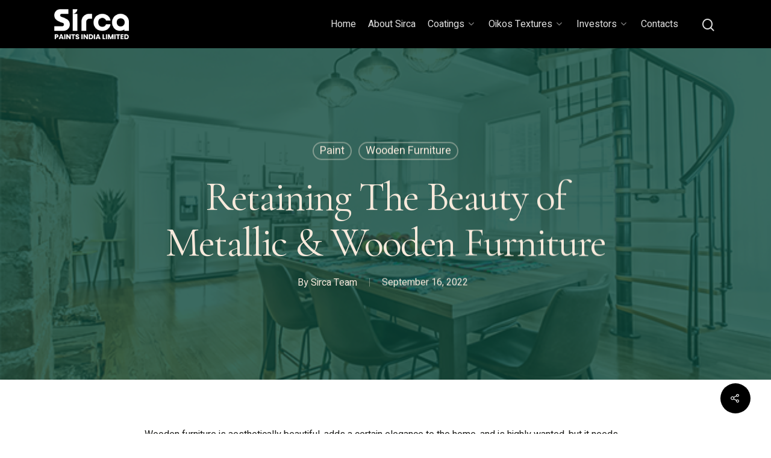

--- FILE ---
content_type: text/html; charset=UTF-8
request_url: https://www.sircapaints.com/blog/retaining-the-beauty-of-metallic-wooden-furniture/
body_size: 18336
content:
<!DOCTYPE html>

<html dir="ltr" lang="en-US" prefix="og: https://ogp.me/ns#" class="no-js">
<head>
	
	<meta charset="UTF-8">
	
	<meta name="viewport" content="width=device-width, initial-scale=1, maximum-scale=1, user-scalable=0" /><title>Retaining The Beauty of Metallic &amp; Wooden Furniture</title>
	<style>img:is([sizes="auto" i], [sizes^="auto," i]) { contain-intrinsic-size: 3000px 1500px }</style>
	
		<!-- All in One SEO 4.8.7 - aioseo.com -->
	<meta name="description" content="Using epoxy paints, including epoxy insulators and primers, on your furniture can help it preserve its beauty." />
	<meta name="robots" content="max-image-preview:large" />
	<meta name="author" content="Sirca Team"/>
	<meta name="google-site-verification" content="8JCD44WHOam6yqO0LOCc_xbnO2skMlhJMlvsYHoq_fw" />
	<link rel="canonical" href="https://www.sircapaints.com/blog/retaining-the-beauty-of-metallic-wooden-furniture/" />
	<meta name="generator" content="All in One SEO (AIOSEO) 4.8.7" />

		<!-- Global site tag (gtag.js) - Google Analytics -->
<script async src="https://www.googletagmanager.com/gtag/js?id=UA-208890032-1"></script>
<script>
 window.dataLayer = window.dataLayer || [];
 function gtag(){dataLayer.push(arguments);}
 gtag('js', new Date());

 gtag('config', 'UA-208890032-1');
</script>
		<meta property="og:locale" content="en_US" />
		<meta property="og:site_name" content="sirca - Wood coatings, Plastic and Glass coatings" />
		<meta property="og:type" content="article" />
		<meta property="og:title" content="Retaining The Beauty of Metallic &amp; Wooden Furniture" />
		<meta property="og:description" content="Using epoxy paints, including epoxy insulators and primers, on your furniture can help it preserve its beauty." />
		<meta property="og:url" content="https://www.sircapaints.com/blog/retaining-the-beauty-of-metallic-wooden-furniture/" />
		<meta property="article:published_time" content="2022-09-16T06:18:19+00:00" />
		<meta property="article:modified_time" content="2022-09-16T06:18:21+00:00" />
		<meta name="twitter:card" content="summary" />
		<meta name="twitter:title" content="Retaining The Beauty of Metallic &amp; Wooden Furniture" />
		<meta name="twitter:description" content="Using epoxy paints, including epoxy insulators and primers, on your furniture can help it preserve its beauty." />
		<script type="application/ld+json" class="aioseo-schema">
			{"@context":"https:\/\/schema.org","@graph":[{"@type":"BlogPosting","@id":"https:\/\/www.sircapaints.com\/blog\/retaining-the-beauty-of-metallic-wooden-furniture\/#blogposting","name":"Retaining The Beauty of Metallic & Wooden Furniture","headline":"Retaining The Beauty of Metallic &#038; Wooden Furniture","author":{"@id":"https:\/\/www.sircapaints.com\/blog\/author\/sircait\/#author"},"publisher":{"@id":"https:\/\/www.sircapaints.com\/#organization"},"image":{"@type":"ImageObject","url":"https:\/\/www.sircapaints.com\/wp-content\/uploads\/2022\/05\/MC-627x418-3.png","width":627,"height":418,"caption":"Wooden Furniture paint"},"datePublished":"2022-09-16T06:18:19+00:00","dateModified":"2022-09-16T06:18:21+00:00","inLanguage":"en-US","mainEntityOfPage":{"@id":"https:\/\/www.sircapaints.com\/blog\/retaining-the-beauty-of-metallic-wooden-furniture\/#webpage"},"isPartOf":{"@id":"https:\/\/www.sircapaints.com\/blog\/retaining-the-beauty-of-metallic-wooden-furniture\/#webpage"},"articleSection":"Paint, wooden furniture, epoxy paints, Metallic, metallic goods, wooden furniture"},{"@type":"BreadcrumbList","@id":"https:\/\/www.sircapaints.com\/blog\/retaining-the-beauty-of-metallic-wooden-furniture\/#breadcrumblist","itemListElement":[{"@type":"ListItem","@id":"https:\/\/www.sircapaints.com#listItem","position":1,"name":"Home","item":"https:\/\/www.sircapaints.com","nextItem":{"@type":"ListItem","@id":"https:\/\/www.sircapaints.com\/blog\/category\/wood-coating\/#listItem","name":"Wood Coating"}},{"@type":"ListItem","@id":"https:\/\/www.sircapaints.com\/blog\/category\/wood-coating\/#listItem","position":2,"name":"Wood Coating","item":"https:\/\/www.sircapaints.com\/blog\/category\/wood-coating\/","nextItem":{"@type":"ListItem","@id":"https:\/\/www.sircapaints.com\/blog\/category\/wood-coating\/paint\/#listItem","name":"Paint"},"previousItem":{"@type":"ListItem","@id":"https:\/\/www.sircapaints.com#listItem","name":"Home"}},{"@type":"ListItem","@id":"https:\/\/www.sircapaints.com\/blog\/category\/wood-coating\/paint\/#listItem","position":3,"name":"Paint","item":"https:\/\/www.sircapaints.com\/blog\/category\/wood-coating\/paint\/","nextItem":{"@type":"ListItem","@id":"https:\/\/www.sircapaints.com\/blog\/category\/wood-coating\/paint\/wooden-furniture\/#listItem","name":"wooden furniture"},"previousItem":{"@type":"ListItem","@id":"https:\/\/www.sircapaints.com\/blog\/category\/wood-coating\/#listItem","name":"Wood Coating"}},{"@type":"ListItem","@id":"https:\/\/www.sircapaints.com\/blog\/category\/wood-coating\/paint\/wooden-furniture\/#listItem","position":4,"name":"wooden furniture","item":"https:\/\/www.sircapaints.com\/blog\/category\/wood-coating\/paint\/wooden-furniture\/","nextItem":{"@type":"ListItem","@id":"https:\/\/www.sircapaints.com\/blog\/retaining-the-beauty-of-metallic-wooden-furniture\/#listItem","name":"Retaining The Beauty of Metallic &#038; Wooden Furniture"},"previousItem":{"@type":"ListItem","@id":"https:\/\/www.sircapaints.com\/blog\/category\/wood-coating\/paint\/#listItem","name":"Paint"}},{"@type":"ListItem","@id":"https:\/\/www.sircapaints.com\/blog\/retaining-the-beauty-of-metallic-wooden-furniture\/#listItem","position":5,"name":"Retaining The Beauty of Metallic &#038; Wooden Furniture","previousItem":{"@type":"ListItem","@id":"https:\/\/www.sircapaints.com\/blog\/category\/wood-coating\/paint\/wooden-furniture\/#listItem","name":"wooden furniture"}}]},{"@type":"Organization","@id":"https:\/\/www.sircapaints.com\/#organization","name":"sirca","description":"Wood coatings, Plastic and Glass coatings","url":"https:\/\/www.sircapaints.com\/"},{"@type":"Person","@id":"https:\/\/www.sircapaints.com\/blog\/author\/sircait\/#author","url":"https:\/\/www.sircapaints.com\/blog\/author\/sircait\/","name":"Sirca Team","image":{"@type":"ImageObject","@id":"https:\/\/www.sircapaints.com\/blog\/retaining-the-beauty-of-metallic-wooden-furniture\/#authorImage","url":"https:\/\/secure.gravatar.com\/avatar\/78d928d4a00e1f90d0df0f7f3e7b3f31097a614e41f19382e3d99dec1c4b5063?s=96&d=mm&r=g","width":96,"height":96,"caption":"Sirca Team"}},{"@type":"WebPage","@id":"https:\/\/www.sircapaints.com\/blog\/retaining-the-beauty-of-metallic-wooden-furniture\/#webpage","url":"https:\/\/www.sircapaints.com\/blog\/retaining-the-beauty-of-metallic-wooden-furniture\/","name":"Retaining The Beauty of Metallic & Wooden Furniture","description":"Using epoxy paints, including epoxy insulators and primers, on your furniture can help it preserve its beauty.","inLanguage":"en-US","isPartOf":{"@id":"https:\/\/www.sircapaints.com\/#website"},"breadcrumb":{"@id":"https:\/\/www.sircapaints.com\/blog\/retaining-the-beauty-of-metallic-wooden-furniture\/#breadcrumblist"},"author":{"@id":"https:\/\/www.sircapaints.com\/blog\/author\/sircait\/#author"},"creator":{"@id":"https:\/\/www.sircapaints.com\/blog\/author\/sircait\/#author"},"image":{"@type":"ImageObject","url":"https:\/\/www.sircapaints.com\/wp-content\/uploads\/2022\/05\/MC-627x418-3.png","@id":"https:\/\/www.sircapaints.com\/blog\/retaining-the-beauty-of-metallic-wooden-furniture\/#mainImage","width":627,"height":418,"caption":"Wooden Furniture paint"},"primaryImageOfPage":{"@id":"https:\/\/www.sircapaints.com\/blog\/retaining-the-beauty-of-metallic-wooden-furniture\/#mainImage"},"datePublished":"2022-09-16T06:18:19+00:00","dateModified":"2022-09-16T06:18:21+00:00"},{"@type":"WebSite","@id":"https:\/\/www.sircapaints.com\/#website","url":"https:\/\/www.sircapaints.com\/","name":"sirca","description":"Wood coatings, Plastic and Glass coatings","inLanguage":"en-US","publisher":{"@id":"https:\/\/www.sircapaints.com\/#organization"}}]}
		</script>
		<!-- All in One SEO -->

<link rel='dns-prefetch' href='//fonts.googleapis.com' />
<link rel="alternate" type="application/rss+xml" title="sirca &raquo; Feed" href="https://www.sircapaints.com/feed/" />
<link rel="alternate" type="application/rss+xml" title="sirca &raquo; Comments Feed" href="https://www.sircapaints.com/comments/feed/" />
<link rel="alternate" type="application/rss+xml" title="sirca &raquo; Retaining The Beauty of Metallic &#038; Wooden Furniture Comments Feed" href="https://www.sircapaints.com/blog/retaining-the-beauty-of-metallic-wooden-furniture/feed/" />
<script type="text/javascript">
/* <![CDATA[ */
window._wpemojiSettings = {"baseUrl":"https:\/\/s.w.org\/images\/core\/emoji\/16.0.1\/72x72\/","ext":".png","svgUrl":"https:\/\/s.w.org\/images\/core\/emoji\/16.0.1\/svg\/","svgExt":".svg","source":{"concatemoji":"https:\/\/www.sircapaints.com\/wp-includes\/js\/wp-emoji-release.min.js?ver=6.8.3"}};
/*! This file is auto-generated */
!function(s,n){var o,i,e;function c(e){try{var t={supportTests:e,timestamp:(new Date).valueOf()};sessionStorage.setItem(o,JSON.stringify(t))}catch(e){}}function p(e,t,n){e.clearRect(0,0,e.canvas.width,e.canvas.height),e.fillText(t,0,0);var t=new Uint32Array(e.getImageData(0,0,e.canvas.width,e.canvas.height).data),a=(e.clearRect(0,0,e.canvas.width,e.canvas.height),e.fillText(n,0,0),new Uint32Array(e.getImageData(0,0,e.canvas.width,e.canvas.height).data));return t.every(function(e,t){return e===a[t]})}function u(e,t){e.clearRect(0,0,e.canvas.width,e.canvas.height),e.fillText(t,0,0);for(var n=e.getImageData(16,16,1,1),a=0;a<n.data.length;a++)if(0!==n.data[a])return!1;return!0}function f(e,t,n,a){switch(t){case"flag":return n(e,"\ud83c\udff3\ufe0f\u200d\u26a7\ufe0f","\ud83c\udff3\ufe0f\u200b\u26a7\ufe0f")?!1:!n(e,"\ud83c\udde8\ud83c\uddf6","\ud83c\udde8\u200b\ud83c\uddf6")&&!n(e,"\ud83c\udff4\udb40\udc67\udb40\udc62\udb40\udc65\udb40\udc6e\udb40\udc67\udb40\udc7f","\ud83c\udff4\u200b\udb40\udc67\u200b\udb40\udc62\u200b\udb40\udc65\u200b\udb40\udc6e\u200b\udb40\udc67\u200b\udb40\udc7f");case"emoji":return!a(e,"\ud83e\udedf")}return!1}function g(e,t,n,a){var r="undefined"!=typeof WorkerGlobalScope&&self instanceof WorkerGlobalScope?new OffscreenCanvas(300,150):s.createElement("canvas"),o=r.getContext("2d",{willReadFrequently:!0}),i=(o.textBaseline="top",o.font="600 32px Arial",{});return e.forEach(function(e){i[e]=t(o,e,n,a)}),i}function t(e){var t=s.createElement("script");t.src=e,t.defer=!0,s.head.appendChild(t)}"undefined"!=typeof Promise&&(o="wpEmojiSettingsSupports",i=["flag","emoji"],n.supports={everything:!0,everythingExceptFlag:!0},e=new Promise(function(e){s.addEventListener("DOMContentLoaded",e,{once:!0})}),new Promise(function(t){var n=function(){try{var e=JSON.parse(sessionStorage.getItem(o));if("object"==typeof e&&"number"==typeof e.timestamp&&(new Date).valueOf()<e.timestamp+604800&&"object"==typeof e.supportTests)return e.supportTests}catch(e){}return null}();if(!n){if("undefined"!=typeof Worker&&"undefined"!=typeof OffscreenCanvas&&"undefined"!=typeof URL&&URL.createObjectURL&&"undefined"!=typeof Blob)try{var e="postMessage("+g.toString()+"("+[JSON.stringify(i),f.toString(),p.toString(),u.toString()].join(",")+"));",a=new Blob([e],{type:"text/javascript"}),r=new Worker(URL.createObjectURL(a),{name:"wpTestEmojiSupports"});return void(r.onmessage=function(e){c(n=e.data),r.terminate(),t(n)})}catch(e){}c(n=g(i,f,p,u))}t(n)}).then(function(e){for(var t in e)n.supports[t]=e[t],n.supports.everything=n.supports.everything&&n.supports[t],"flag"!==t&&(n.supports.everythingExceptFlag=n.supports.everythingExceptFlag&&n.supports[t]);n.supports.everythingExceptFlag=n.supports.everythingExceptFlag&&!n.supports.flag,n.DOMReady=!1,n.readyCallback=function(){n.DOMReady=!0}}).then(function(){return e}).then(function(){var e;n.supports.everything||(n.readyCallback(),(e=n.source||{}).concatemoji?t(e.concatemoji):e.wpemoji&&e.twemoji&&(t(e.twemoji),t(e.wpemoji)))}))}((window,document),window._wpemojiSettings);
/* ]]> */
</script>
<style id='wp-emoji-styles-inline-css' type='text/css'>

	img.wp-smiley, img.emoji {
		display: inline !important;
		border: none !important;
		box-shadow: none !important;
		height: 1em !important;
		width: 1em !important;
		margin: 0 0.07em !important;
		vertical-align: -0.1em !important;
		background: none !important;
		padding: 0 !important;
	}
</style>
<link rel='stylesheet' id='wp-block-library-css' href='https://www.sircapaints.com/wp-includes/css/dist/block-library/style.min.css?ver=6.8.3' type='text/css' media='all' />
<style id='classic-theme-styles-inline-css' type='text/css'>
/*! This file is auto-generated */
.wp-block-button__link{color:#fff;background-color:#32373c;border-radius:9999px;box-shadow:none;text-decoration:none;padding:calc(.667em + 2px) calc(1.333em + 2px);font-size:1.125em}.wp-block-file__button{background:#32373c;color:#fff;text-decoration:none}
</style>
<style id='global-styles-inline-css' type='text/css'>
:root{--wp--preset--aspect-ratio--square: 1;--wp--preset--aspect-ratio--4-3: 4/3;--wp--preset--aspect-ratio--3-4: 3/4;--wp--preset--aspect-ratio--3-2: 3/2;--wp--preset--aspect-ratio--2-3: 2/3;--wp--preset--aspect-ratio--16-9: 16/9;--wp--preset--aspect-ratio--9-16: 9/16;--wp--preset--color--black: #000000;--wp--preset--color--cyan-bluish-gray: #abb8c3;--wp--preset--color--white: #ffffff;--wp--preset--color--pale-pink: #f78da7;--wp--preset--color--vivid-red: #cf2e2e;--wp--preset--color--luminous-vivid-orange: #ff6900;--wp--preset--color--luminous-vivid-amber: #fcb900;--wp--preset--color--light-green-cyan: #7bdcb5;--wp--preset--color--vivid-green-cyan: #00d084;--wp--preset--color--pale-cyan-blue: #8ed1fc;--wp--preset--color--vivid-cyan-blue: #0693e3;--wp--preset--color--vivid-purple: #9b51e0;--wp--preset--gradient--vivid-cyan-blue-to-vivid-purple: linear-gradient(135deg,rgba(6,147,227,1) 0%,rgb(155,81,224) 100%);--wp--preset--gradient--light-green-cyan-to-vivid-green-cyan: linear-gradient(135deg,rgb(122,220,180) 0%,rgb(0,208,130) 100%);--wp--preset--gradient--luminous-vivid-amber-to-luminous-vivid-orange: linear-gradient(135deg,rgba(252,185,0,1) 0%,rgba(255,105,0,1) 100%);--wp--preset--gradient--luminous-vivid-orange-to-vivid-red: linear-gradient(135deg,rgba(255,105,0,1) 0%,rgb(207,46,46) 100%);--wp--preset--gradient--very-light-gray-to-cyan-bluish-gray: linear-gradient(135deg,rgb(238,238,238) 0%,rgb(169,184,195) 100%);--wp--preset--gradient--cool-to-warm-spectrum: linear-gradient(135deg,rgb(74,234,220) 0%,rgb(151,120,209) 20%,rgb(207,42,186) 40%,rgb(238,44,130) 60%,rgb(251,105,98) 80%,rgb(254,248,76) 100%);--wp--preset--gradient--blush-light-purple: linear-gradient(135deg,rgb(255,206,236) 0%,rgb(152,150,240) 100%);--wp--preset--gradient--blush-bordeaux: linear-gradient(135deg,rgb(254,205,165) 0%,rgb(254,45,45) 50%,rgb(107,0,62) 100%);--wp--preset--gradient--luminous-dusk: linear-gradient(135deg,rgb(255,203,112) 0%,rgb(199,81,192) 50%,rgb(65,88,208) 100%);--wp--preset--gradient--pale-ocean: linear-gradient(135deg,rgb(255,245,203) 0%,rgb(182,227,212) 50%,rgb(51,167,181) 100%);--wp--preset--gradient--electric-grass: linear-gradient(135deg,rgb(202,248,128) 0%,rgb(113,206,126) 100%);--wp--preset--gradient--midnight: linear-gradient(135deg,rgb(2,3,129) 0%,rgb(40,116,252) 100%);--wp--preset--font-size--small: 13px;--wp--preset--font-size--medium: 20px;--wp--preset--font-size--large: 36px;--wp--preset--font-size--x-large: 42px;--wp--preset--spacing--20: 0.44rem;--wp--preset--spacing--30: 0.67rem;--wp--preset--spacing--40: 1rem;--wp--preset--spacing--50: 1.5rem;--wp--preset--spacing--60: 2.25rem;--wp--preset--spacing--70: 3.38rem;--wp--preset--spacing--80: 5.06rem;--wp--preset--shadow--natural: 6px 6px 9px rgba(0, 0, 0, 0.2);--wp--preset--shadow--deep: 12px 12px 50px rgba(0, 0, 0, 0.4);--wp--preset--shadow--sharp: 6px 6px 0px rgba(0, 0, 0, 0.2);--wp--preset--shadow--outlined: 6px 6px 0px -3px rgba(255, 255, 255, 1), 6px 6px rgba(0, 0, 0, 1);--wp--preset--shadow--crisp: 6px 6px 0px rgba(0, 0, 0, 1);}:where(.is-layout-flex){gap: 0.5em;}:where(.is-layout-grid){gap: 0.5em;}body .is-layout-flex{display: flex;}.is-layout-flex{flex-wrap: wrap;align-items: center;}.is-layout-flex > :is(*, div){margin: 0;}body .is-layout-grid{display: grid;}.is-layout-grid > :is(*, div){margin: 0;}:where(.wp-block-columns.is-layout-flex){gap: 2em;}:where(.wp-block-columns.is-layout-grid){gap: 2em;}:where(.wp-block-post-template.is-layout-flex){gap: 1.25em;}:where(.wp-block-post-template.is-layout-grid){gap: 1.25em;}.has-black-color{color: var(--wp--preset--color--black) !important;}.has-cyan-bluish-gray-color{color: var(--wp--preset--color--cyan-bluish-gray) !important;}.has-white-color{color: var(--wp--preset--color--white) !important;}.has-pale-pink-color{color: var(--wp--preset--color--pale-pink) !important;}.has-vivid-red-color{color: var(--wp--preset--color--vivid-red) !important;}.has-luminous-vivid-orange-color{color: var(--wp--preset--color--luminous-vivid-orange) !important;}.has-luminous-vivid-amber-color{color: var(--wp--preset--color--luminous-vivid-amber) !important;}.has-light-green-cyan-color{color: var(--wp--preset--color--light-green-cyan) !important;}.has-vivid-green-cyan-color{color: var(--wp--preset--color--vivid-green-cyan) !important;}.has-pale-cyan-blue-color{color: var(--wp--preset--color--pale-cyan-blue) !important;}.has-vivid-cyan-blue-color{color: var(--wp--preset--color--vivid-cyan-blue) !important;}.has-vivid-purple-color{color: var(--wp--preset--color--vivid-purple) !important;}.has-black-background-color{background-color: var(--wp--preset--color--black) !important;}.has-cyan-bluish-gray-background-color{background-color: var(--wp--preset--color--cyan-bluish-gray) !important;}.has-white-background-color{background-color: var(--wp--preset--color--white) !important;}.has-pale-pink-background-color{background-color: var(--wp--preset--color--pale-pink) !important;}.has-vivid-red-background-color{background-color: var(--wp--preset--color--vivid-red) !important;}.has-luminous-vivid-orange-background-color{background-color: var(--wp--preset--color--luminous-vivid-orange) !important;}.has-luminous-vivid-amber-background-color{background-color: var(--wp--preset--color--luminous-vivid-amber) !important;}.has-light-green-cyan-background-color{background-color: var(--wp--preset--color--light-green-cyan) !important;}.has-vivid-green-cyan-background-color{background-color: var(--wp--preset--color--vivid-green-cyan) !important;}.has-pale-cyan-blue-background-color{background-color: var(--wp--preset--color--pale-cyan-blue) !important;}.has-vivid-cyan-blue-background-color{background-color: var(--wp--preset--color--vivid-cyan-blue) !important;}.has-vivid-purple-background-color{background-color: var(--wp--preset--color--vivid-purple) !important;}.has-black-border-color{border-color: var(--wp--preset--color--black) !important;}.has-cyan-bluish-gray-border-color{border-color: var(--wp--preset--color--cyan-bluish-gray) !important;}.has-white-border-color{border-color: var(--wp--preset--color--white) !important;}.has-pale-pink-border-color{border-color: var(--wp--preset--color--pale-pink) !important;}.has-vivid-red-border-color{border-color: var(--wp--preset--color--vivid-red) !important;}.has-luminous-vivid-orange-border-color{border-color: var(--wp--preset--color--luminous-vivid-orange) !important;}.has-luminous-vivid-amber-border-color{border-color: var(--wp--preset--color--luminous-vivid-amber) !important;}.has-light-green-cyan-border-color{border-color: var(--wp--preset--color--light-green-cyan) !important;}.has-vivid-green-cyan-border-color{border-color: var(--wp--preset--color--vivid-green-cyan) !important;}.has-pale-cyan-blue-border-color{border-color: var(--wp--preset--color--pale-cyan-blue) !important;}.has-vivid-cyan-blue-border-color{border-color: var(--wp--preset--color--vivid-cyan-blue) !important;}.has-vivid-purple-border-color{border-color: var(--wp--preset--color--vivid-purple) !important;}.has-vivid-cyan-blue-to-vivid-purple-gradient-background{background: var(--wp--preset--gradient--vivid-cyan-blue-to-vivid-purple) !important;}.has-light-green-cyan-to-vivid-green-cyan-gradient-background{background: var(--wp--preset--gradient--light-green-cyan-to-vivid-green-cyan) !important;}.has-luminous-vivid-amber-to-luminous-vivid-orange-gradient-background{background: var(--wp--preset--gradient--luminous-vivid-amber-to-luminous-vivid-orange) !important;}.has-luminous-vivid-orange-to-vivid-red-gradient-background{background: var(--wp--preset--gradient--luminous-vivid-orange-to-vivid-red) !important;}.has-very-light-gray-to-cyan-bluish-gray-gradient-background{background: var(--wp--preset--gradient--very-light-gray-to-cyan-bluish-gray) !important;}.has-cool-to-warm-spectrum-gradient-background{background: var(--wp--preset--gradient--cool-to-warm-spectrum) !important;}.has-blush-light-purple-gradient-background{background: var(--wp--preset--gradient--blush-light-purple) !important;}.has-blush-bordeaux-gradient-background{background: var(--wp--preset--gradient--blush-bordeaux) !important;}.has-luminous-dusk-gradient-background{background: var(--wp--preset--gradient--luminous-dusk) !important;}.has-pale-ocean-gradient-background{background: var(--wp--preset--gradient--pale-ocean) !important;}.has-electric-grass-gradient-background{background: var(--wp--preset--gradient--electric-grass) !important;}.has-midnight-gradient-background{background: var(--wp--preset--gradient--midnight) !important;}.has-small-font-size{font-size: var(--wp--preset--font-size--small) !important;}.has-medium-font-size{font-size: var(--wp--preset--font-size--medium) !important;}.has-large-font-size{font-size: var(--wp--preset--font-size--large) !important;}.has-x-large-font-size{font-size: var(--wp--preset--font-size--x-large) !important;}
:where(.wp-block-post-template.is-layout-flex){gap: 1.25em;}:where(.wp-block-post-template.is-layout-grid){gap: 1.25em;}
:where(.wp-block-columns.is-layout-flex){gap: 2em;}:where(.wp-block-columns.is-layout-grid){gap: 2em;}
:root :where(.wp-block-pullquote){font-size: 1.5em;line-height: 1.6;}
</style>
<link rel='stylesheet' id='contact-form-7-css' href='https://www.sircapaints.com/wp-content/plugins/contact-form-7/includes/css/styles.css?ver=6.1.1' type='text/css' media='all' />
<link rel='stylesheet' id='salient-social-css' href='https://www.sircapaints.com/wp-content/plugins/salient-social/css/style.css?ver=1.1' type='text/css' media='all' />
<style id='salient-social-inline-css' type='text/css'>

  .sharing-default-minimal .nectar-love.loved,
  body .nectar-social[data-color-override="override"].fixed > a:before, 
  body .nectar-social[data-color-override="override"].fixed .nectar-social-inner a,
  .sharing-default-minimal .nectar-social[data-color-override="override"] .nectar-social-inner a:hover {
    background-color: ;
  }
  .nectar-social.hover .nectar-love.loved,
  .nectar-social.hover > .nectar-love-button a:hover,
  .nectar-social[data-color-override="override"].hover > div a:hover,
  #single-below-header .nectar-social[data-color-override="override"].hover > div a:hover,
  .nectar-social[data-color-override="override"].hover .share-btn:hover,
  .sharing-default-minimal .nectar-social[data-color-override="override"] .nectar-social-inner a {
    border-color: ;
  }
  #single-below-header .nectar-social.hover .nectar-love.loved i,
  #single-below-header .nectar-social.hover[data-color-override="override"] a:hover,
  #single-below-header .nectar-social.hover[data-color-override="override"] a:hover i,
  #single-below-header .nectar-social.hover .nectar-love-button a:hover i,
  .nectar-love:hover i,
  .hover .nectar-love:hover .total_loves,
  .nectar-love.loved i,
  .nectar-social.hover .nectar-love.loved .total_loves,
  .nectar-social.hover .share-btn:hover, 
  .nectar-social[data-color-override="override"].hover .nectar-social-inner a:hover,
  .nectar-social[data-color-override="override"].hover > div:hover span,
  .sharing-default-minimal .nectar-social[data-color-override="override"] .nectar-social-inner a:not(:hover) i,
  .sharing-default-minimal .nectar-social[data-color-override="override"] .nectar-social-inner a:not(:hover) {
    color: ;
  }
</style>
<link rel='stylesheet' id='font-awesome-css' href='https://www.sircapaints.com/wp-content/themes/digi/css/font-awesome.min.css?ver=4.6.4' type='text/css' media='all' />
<link rel='stylesheet' id='salient-grid-system-css' href='https://www.sircapaints.com/wp-content/themes/digi/css/grid-system.css?ver=12.1.0' type='text/css' media='all' />
<link rel='stylesheet' id='main-styles-css' href='https://www.sircapaints.com/wp-content/themes/digi/css/style.css?ver=12.1.0' type='text/css' media='all' />
<link rel='stylesheet' id='nectar-ocm-slide-out-right-hover-css' href='https://www.sircapaints.com/wp-content/themes/digi/css/off-canvas/slide-out-right-hover.css?ver=12.1.0' type='text/css' media='all' />
<link rel='stylesheet' id='nectar-single-styles-css' href='https://www.sircapaints.com/wp-content/themes/digi/css/single.css?ver=12.1.0' type='text/css' media='all' />
<link rel='stylesheet' id='nectar-element-recent-posts-css' href='https://www.sircapaints.com/wp-content/themes/digi/css/elements/element-recent-posts.css?ver=12.1.0' type='text/css' media='all' />
<link rel='stylesheet' id='fancyBox-css' href='https://www.sircapaints.com/wp-content/themes/digi/css/plugins/jquery.fancybox.css?ver=3.3.1' type='text/css' media='all' />
<link rel='stylesheet' id='nectar_default_font_open_sans-css' href='https://fonts.googleapis.com/css?family=Open+Sans%3A300%2C400%2C600%2C700&#038;subset=latin%2Clatin-ext' type='text/css' media='all' />
<link rel='stylesheet' id='responsive-css' href='https://www.sircapaints.com/wp-content/themes/digi/css/responsive.css?ver=12.1.0' type='text/css' media='all' />
<link rel='stylesheet' id='skin-material-css' href='https://www.sircapaints.com/wp-content/themes/digi/css/skin-material.css?ver=12.1.0' type='text/css' media='all' />
<link rel='stylesheet' id='nectar-widget-posts-css' href='https://www.sircapaints.com/wp-content/themes/digi/css/elements/widget-nectar-posts.css?ver=12.1.0' type='text/css' media='all' />
<link rel='stylesheet' id='dynamic-css-css' href='https://www.sircapaints.com/wp-content/themes/digi/css/salient-dynamic-styles.css?ver=31741' type='text/css' media='all' />
<style id='dynamic-css-inline-css' type='text/css'>
#page-header-bg h1,#page-header-bg .subheader,.nectar-box-roll .overlaid-content h1,.nectar-box-roll .overlaid-content .subheader,#page-header-bg #portfolio-nav a i,body .section-title #portfolio-nav a:hover i,.page-header-no-bg h1,.page-header-no-bg span,#page-header-bg #portfolio-nav a i,#page-header-bg span,#page-header-bg #single-below-header a:hover,#page-header-bg #single-below-header a:focus,#page-header-bg.fullscreen-header .author-section a{color:#f8eadc!important;}body #page-header-bg .pinterest-share i,body #page-header-bg .facebook-share i,body #page-header-bg .linkedin-share i,body #page-header-bg .twitter-share i,body #page-header-bg .google-plus-share i,body #page-header-bg .icon-salient-heart,body #page-header-bg .icon-salient-heart-2{color:#f8eadc;}#page-header-bg[data-post-hs="default_minimal"] .inner-wrap > a:not(:hover){color:#f8eadc;border-color:rgba(248,234,220,0.4);}.single #page-header-bg #single-below-header > span{border-color:rgba(248,234,220,0.4);}body .section-title #portfolio-nav a:hover i{opacity:0.75;}.single #page-header-bg .blog-title #single-meta .nectar-social.hover > div a,.single #page-header-bg .blog-title #single-meta > div a,.single #page-header-bg .blog-title #single-meta ul .n-shortcode a,#page-header-bg .blog-title #single-meta .nectar-social.hover .share-btn{border-color:rgba(248,234,220,0.4);}.single #page-header-bg .blog-title #single-meta .nectar-social.hover > div a:hover,#page-header-bg .blog-title #single-meta .nectar-social.hover .share-btn:hover,.single #page-header-bg .blog-title #single-meta div > a:hover,.single #page-header-bg .blog-title #single-meta ul .n-shortcode a:hover,.single #page-header-bg .blog-title #single-meta ul li:not(.meta-share-count):hover > a{border-color:rgba(248,234,220,1);}.single #page-header-bg #single-meta div span,.single #page-header-bg #single-meta > div a,.single #page-header-bg #single-meta > div i{color:#f8eadc!important;}.single #page-header-bg #single-meta ul .meta-share-count .nectar-social a i{color:rgba(248,234,220,0.7)!important;}.single #page-header-bg #single-meta ul .meta-share-count .nectar-social a:hover i{color:rgba(248,234,220,1)!important;}@media only screen and (min-width:1000px){body #ajax-content-wrap.no-scroll{min-height:calc(100vh - 80px);height:calc(100vh - 80px)!important;}}@media only screen and (min-width:1000px){#page-header-wrap.fullscreen-header,#page-header-wrap.fullscreen-header #page-header-bg,html:not(.nectar-box-roll-loaded) .nectar-box-roll > #page-header-bg.fullscreen-header,.nectar_fullscreen_zoom_recent_projects,#nectar_fullscreen_rows:not(.afterLoaded) > div{height:calc(100vh - 79px);}.wpb_row.vc_row-o-full-height.top-level,.wpb_row.vc_row-o-full-height.top-level > .col.span_12{min-height:calc(100vh - 79px);}html:not(.nectar-box-roll-loaded) .nectar-box-roll > #page-header-bg.fullscreen-header{top:80px;}.nectar-slider-wrap[data-fullscreen="true"]:not(.loaded),.nectar-slider-wrap[data-fullscreen="true"]:not(.loaded) .swiper-container{height:calc(100vh - 78px)!important;}.admin-bar .nectar-slider-wrap[data-fullscreen="true"]:not(.loaded),.admin-bar .nectar-slider-wrap[data-fullscreen="true"]:not(.loaded) .swiper-container{height:calc(100vh - 78px - 32px)!important;}}#nectar_fullscreen_rows{background-color:;}
#slide-out-widget-area.slide-out-from-right-hover {
    background:#000!important;
}
.material .widget li a{font-weight:400 !important;
    font-size: 14px;}
    
    input[type=text], input[type=email], 
input[type=password], input[type=tel], 
input[type=url], input[type=search],
input[type=date], textarea, select{
    padding: 20px 10px 0px 10px;
    width: 100%;
    font-size: 14px;
    font-family: inherit;
    line-height: 24px;
    color: #555;
    background-color: #ffffff;
    border: none;
    transition: all 0.2s ease;
    -webkit-transition: all 0.2s ease;
    border-bottom: 1px solid #e0e0e0;
    border-radius: 0;
}
select{padding-bottom: 5px;box-shadow: none;}
textarea {
    resize: none;
    height: 100px;
}

input[type=text]:focus, textarea:focus, input[type=email]:focus, input[type=search]:focus, input[type=password]:focus, input[type=tel]:focus, input[type=url]:focus, input[type=date]:focus {
    box-shadow: none;
}

 input[type="file"] {
    cursor: pointer;
    padding-top: 25px;
}
.dis-menu{display:none !important;}
@media only screen and (max-width: 690px){
.wpcf7-submit.nectar-button{width:25%;}

}
</style>
<link rel='stylesheet' id='redux-google-fonts-salient_redux-css' href='https://fonts.googleapis.com/css?family=Heebo%3A400%2C500%7CCormorant+Garamond%3A400%2C700%2C600&#038;ver=1734004376' type='text/css' media='all' />
<script type="text/javascript" src="https://www.sircapaints.com/wp-includes/js/jquery/jquery.min.js?ver=3.7.1" id="jquery-core-js"></script>
<script type="text/javascript" src="https://www.sircapaints.com/wp-includes/js/jquery/jquery-migrate.min.js?ver=3.4.1" id="jquery-migrate-js"></script>
<link rel="https://api.w.org/" href="https://www.sircapaints.com/wp-json/" /><link rel="alternate" title="JSON" type="application/json" href="https://www.sircapaints.com/wp-json/wp/v2/posts/4131" /><link rel="EditURI" type="application/rsd+xml" title="RSD" href="https://www.sircapaints.com/xmlrpc.php?rsd" />
<meta name="generator" content="WordPress 6.8.3" />
<link rel='shortlink' href='https://www.sircapaints.com/?p=4131' />
<link rel="alternate" title="oEmbed (JSON)" type="application/json+oembed" href="https://www.sircapaints.com/wp-json/oembed/1.0/embed?url=https%3A%2F%2Fwww.sircapaints.com%2Fblog%2Fretaining-the-beauty-of-metallic-wooden-furniture%2F" />
<link rel="alternate" title="oEmbed (XML)" type="text/xml+oembed" href="https://www.sircapaints.com/wp-json/oembed/1.0/embed?url=https%3A%2F%2Fwww.sircapaints.com%2Fblog%2Fretaining-the-beauty-of-metallic-wooden-furniture%2F&#038;format=xml" />
<script type="text/javascript"> var root = document.getElementsByTagName( "html" )[0]; root.setAttribute( "class", "js" ); </script><style type="text/css">.recentcomments a{display:inline !important;padding:0 !important;margin:0 !important;}</style><meta name="generator" content="Powered by WPBakery Page Builder - drag and drop page builder for WordPress."/>
<link rel="icon" href="https://www.sircapaints.com/wp-content/uploads/2022/08/cropped-fabicon-32x32.png" sizes="32x32" />
<link rel="icon" href="https://www.sircapaints.com/wp-content/uploads/2022/08/cropped-fabicon-192x192.png" sizes="192x192" />
<link rel="apple-touch-icon" href="https://www.sircapaints.com/wp-content/uploads/2022/08/cropped-fabicon-180x180.png" />
<meta name="msapplication-TileImage" content="https://www.sircapaints.com/wp-content/uploads/2022/08/cropped-fabicon-270x270.png" />
<noscript><style> .wpb_animate_when_almost_visible { opacity: 1; }</style></noscript>	<meta name="facebook-domain-verification" content="lywl4kq3ja84mbpll2ov1axtdv9fq8" />
</head>


<body class="wp-singular post-template-default single single-post postid-4131 single-format-standard wp-theme-digi material wpb-js-composer js-comp-ver-6.2.0 vc_responsive" data-footer-reveal="false" data-footer-reveal-shadow="none" data-header-format="default" data-body-border="off" data-boxed-style="" data-header-breakpoint="1000" data-dropdown-style="minimal" data-cae="easeOutCubic" data-cad="1050" data-megamenu-width="full-width" data-aie="fade-in" data-ls="fancybox" data-apte="standard" data-hhun="0" data-fancy-form-rcs="default" data-form-style="default" data-form-submit="regular" data-is="minimal" data-button-style="rounded" data-user-account-button="false" data-flex-cols="true" data-col-gap="50px" data-header-inherit-rc="false" data-header-search="true" data-animated-anchors="true" data-ajax-transitions="false" data-full-width-header="false" data-slide-out-widget-area="true" data-slide-out-widget-area-style="slide-out-from-right-hover" data-user-set-ocm="off" data-loading-animation="none" data-bg-header="true" data-responsive="1" data-ext-responsive="true" data-header-resize="0" data-header-color="dark" data-transparent-header="false" data-cart="false" data-remove-m-parallax="" data-remove-m-video-bgs="" data-m-animate="1" data-force-header-trans-color="light" data-smooth-scrolling="0" data-permanent-transparent="false" >
	
	<script type="text/javascript"> if(navigator.userAgent.match(/(Android|iPod|iPhone|iPad|BlackBerry|IEMobile|Opera Mini)/)) { document.body.className += " using-mobile-browser "; } </script><div class="ocm-effect-wrap"><div class="ocm-effect-wrap-inner">	
	<div id="header-space"  data-header-mobile-fixed='1'></div> 
	
		
	<div id="header-outer" data-has-menu="true" data-has-buttons="yes" data-header-button_style="shadow_hover_scale" data-using-pr-menu="false" data-mobile-fixed="1" data-ptnm="false" data-lhe="animated_underline" data-user-set-bg="#1f1f1f" data-format="default" data-permanent-transparent="false" data-megamenu-rt="1" data-remove-fixed="0" data-header-resize="0" data-cart="false" data-transparency-option="0" data-box-shadow="large" data-shrink-num="6" data-using-secondary="0" data-using-logo="1" data-logo-height="50" data-m-logo-height="30" data-padding="15" data-full-width="false" data-condense="false" >
		
		
<div id="search-outer" class="nectar">
	<div id="search">
		<div class="container">
			 <div id="search-box">
				 <div class="inner-wrap">
					 <div class="col span_12">
						  <form role="search" action="https://www.sircapaints.com/" method="GET">
														 <input type="text" name="s"  value="" placeholder="Search" /> 
							 								
						<span>Hit enter to search or ESC to close</span>						</form>
					</div><!--/span_12-->
				</div><!--/inner-wrap-->
			 </div><!--/search-box-->
			 <div id="close"><a href="#">
				<span class="close-wrap"> <span class="close-line close-line1"></span> <span class="close-line close-line2"></span> </span>				 </a></div>
		 </div><!--/container-->
	</div><!--/search-->
</div><!--/search-outer-->

<header id="top">
	<div class="container">
		<div class="row">
			<div class="col span_3">
				<a id="logo" href="https://www.sircapaints.com" data-supplied-ml-starting-dark="false" data-supplied-ml-starting="false" data-supplied-ml="true" >
					<img class="stnd default-logo dark-version" alt="sirca" src="https://www.sircapaints.com/wp-content/uploads/2024/12/sirca-logo.png" srcset="https://www.sircapaints.com/wp-content/uploads/2024/12/sirca-logo.png 1x, https://www.sircapaints.com/wp-content/uploads/2024/12/sirca-logo.png 2x" /><img class="mobile-only-logo" alt="sirca" src="https://www.sircapaints.com/wp-content/uploads/2024/12/sirca-logo.png" /> 
				</a>
				
							</div><!--/span_3-->
			
			<div class="col span_9 col_last">
									<a class="mobile-search" href="#searchbox"><span class="nectar-icon icon-salient-search" aria-hidden="true"></span></a>
										<div class="slide-out-widget-area-toggle mobile-icon slide-out-from-right-hover" data-custom-color="false" data-icon-animation="simple-transform">
						<div> <a href="#sidewidgetarea" aria-label="Navigation Menu" aria-expanded="false" class="closed">
							<span aria-hidden="true"> <i class="lines-button x2"> <i class="lines"></i> </i> </span>
						</a></div> 
					</div>
								
									
					<nav>
						
						<ul class="sf-menu">	
							<li id="menu-item-2650" class="menu-item menu-item-type-post_type menu-item-object-page menu-item-home menu-item-2650"><a href="https://www.sircapaints.com/">Home</a></li>
<li id="menu-item-765" class="menu-item menu-item-type-post_type menu-item-object-page menu-item-765"><a href="https://www.sircapaints.com/about-sirca/">About Sirca</a></li>
<li id="menu-item-855" class="megamenu columns-5 dis-menu menu-item menu-item-type-post_type menu-item-object-page menu-item-has-children sf-with-ul menu-item-855"><a href="https://www.sircapaints.com/wall-paints/">Paints &#038; Textures<span class="sf-sub-indicator"><i class="fa fa-angle-down icon-in-menu"></i></span></a>
<ul class="sub-menu">
	<li id="menu-item-1803" class="menu-item menu-item-type-post_type menu-item-object-page menu-item-has-children menu-item-1803"><a href="https://www.sircapaints.com/interior/">Interior<span class="sf-sub-indicator"><i class="fa fa-angle-right icon-in-menu"></i></span></a>
	<ul class="sub-menu">
		<li id="menu-item-1804" class="menu-item menu-item-type-post_type menu-item-object-page menu-item-1804"><a href="https://www.sircapaints.com/interior/amore-gloss-luxury-emulsion/">Amore Gloss Luxury Emulsion</a></li>
		<li id="menu-item-1885" class="menu-item menu-item-type-post_type menu-item-object-page menu-item-1885"><a href="https://www.sircapaints.com/interior/double-face-emulsion-interior/">Double Face Emulsion</a></li>
		<li id="menu-item-1806" class="menu-item menu-item-type-post_type menu-item-object-page menu-item-1806"><a href="https://www.sircapaints.com/interior/fresco-matt-luxury-emulsion/">Fresco Matt Luxury Emulsion</a></li>
		<li id="menu-item-5221" class="menu-item menu-item-type-post_type menu-item-object-page menu-item-5221"><a href="https://www.sircapaints.com/interior/fresco-plus-silk-emulsion/">Fresco Plus Silk Emulsion</a></li>
		<li id="menu-item-5222" class="menu-item menu-item-type-post_type menu-item-object-page menu-item-5222"><a href="https://www.sircapaints.com/interior/rovere-economy-emulsion-interior/">Rovere Economy Emulsion Interior</a></li>
		<li id="menu-item-1810" class="menu-item menu-item-type-post_type menu-item-object-page menu-item-1810"><a href="https://www.sircapaints.com/interior/serene-premium-emulsion-interior/">Serene Premium Emulsion</a></li>
	</ul>
</li>
	<li id="menu-item-1798" class="menu-item menu-item-type-post_type menu-item-object-page menu-item-has-children menu-item-1798"><a href="https://www.sircapaints.com/exterior/">Exterior<span class="sf-sub-indicator"><i class="fa fa-angle-right icon-in-menu"></i></span></a>
	<ul class="sub-menu">
		<li id="menu-item-2358" class="menu-item menu-item-type-post_type menu-item-object-page menu-item-2358"><a href="https://www.sircapaints.com/exterior/double-face-emulsion-exterior/">Double Face Emulsion</a></li>
		<li id="menu-item-1800" class="menu-item menu-item-type-post_type menu-item-object-page menu-item-1800"><a href="https://www.sircapaints.com/exterior/rossa-weatherproof-emulsion-exterior/">Rossa Weatherproof Emulsion</a></li>
		<li id="menu-item-1801" class="menu-item menu-item-type-post_type menu-item-object-page menu-item-1801"><a href="https://www.sircapaints.com/exterior/stellar-economy-emulsion/">Stellar Economy Emulsion</a></li>
		<li id="menu-item-1802" class="menu-item menu-item-type-post_type menu-item-object-page menu-item-1802"><a href="https://www.sircapaints.com/exterior/tulip-gloss-weatherproof-emulsion-exterior/">Tulip Gloss Weatherproof Emulsion</a></li>
	</ul>
</li>
	<li id="menu-item-1812" class="menu-item menu-item-type-post_type menu-item-object-page menu-item-has-children menu-item-1812"><a href="https://www.sircapaints.com/wall-primer/">Wall Primer<span class="sf-sub-indicator"><i class="fa fa-angle-right icon-in-menu"></i></span></a>
	<ul class="sub-menu">
		<li id="menu-item-1799" class="menu-item menu-item-type-post_type menu-item-object-page menu-item-1799"><a href="https://www.sircapaints.com/wall-primer/luna-wall-primer-exterior/">Luna Wall Primer Exterior</a></li>
		<li id="menu-item-1813" class="menu-item menu-item-type-post_type menu-item-object-page menu-item-1813"><a href="https://www.sircapaints.com/wall-primer/cosmo-wall-primer-interior-extrior/">Cosmo Wall Primer Interior / Exterior</a></li>
		<li id="menu-item-1805" class="menu-item menu-item-type-post_type menu-item-object-page menu-item-1805"><a href="https://www.sircapaints.com/wall-primer/finesse-wall-primer-interior/">Finesse Wall Primer Interior</a></li>
		<li id="menu-item-1814" class="menu-item menu-item-type-post_type menu-item-object-page menu-item-1814"><a href="https://www.sircapaints.com/wall-primer/primo-oil-primer/">Primo Oil Primer</a></li>
	</ul>
</li>
	<li id="menu-item-1782" class="menu-item menu-item-type-post_type menu-item-object-page menu-item-has-children menu-item-1782"><a href="https://www.sircapaints.com/finishes-effects/">Finishes/Effects<span class="sf-sub-indicator"><i class="fa fa-angle-right icon-in-menu"></i></span></a>
	<ul class="sub-menu">
		<li id="menu-item-1849" class="menu-item menu-item-type-post_type menu-item-object-page menu-item-1849"><a href="https://www.sircapaints.com/finishes-effects/rustic-textured-finish-interior-exterior/">Rustic Textured Finish Interior / Exterior</a></li>
		<li id="menu-item-1811" class="menu-item menu-item-type-post_type menu-item-object-page menu-item-1811"><a href="https://www.sircapaints.com/finishes-effects/superfine-textured-finish/">Superfine Textured Finish</a></li>
	</ul>
</li>
	<li id="menu-item-1783" class="menu-item menu-item-type-post_type menu-item-object-page menu-item-1783"><a href="https://www.sircapaints.com/wall-putty/">Wall Putty</a></li>
</ul>
</li>
<li id="menu-item-1894" class="menu-item menu-item-type-post_type menu-item-object-page menu-item-has-children sf-with-ul menu-item-1894"><a href="https://www.sircapaints.com/coatings/">Coatings<span class="sf-sub-indicator"><i class="fa fa-angle-down icon-in-menu"></i></span></a>
<ul class="sub-menu">
	<li id="menu-item-4344" class="menu-item menu-item-type-post_type menu-item-object-page menu-item-has-children menu-item-4344"><a href="https://www.sircapaints.com/wood-coatings/">Wood Coatings<span class="sf-sub-indicator"><i class="fa fa-angle-right icon-in-menu"></i></span></a>
	<ul class="sub-menu">
		<li id="menu-item-4325" class="menu-item menu-item-type-post_type menu-item-object-page menu-item-4325"><a href="https://www.sircapaints.com/unico/">Unico</a></li>
		<li id="menu-item-4326" class="menu-item menu-item-type-post_type menu-item-object-page menu-item-4326"><a href="https://www.sircapaints.com/daqua/">D&#8217;AQUA</a></li>
	</ul>
</li>
	<li id="menu-item-3374" class="menu-item menu-item-type-post_type menu-item-object-page menu-item-3374"><a href="https://www.sircapaints.com/metal-coatings/">Metal Coatings</a></li>
	<li id="menu-item-3373" class="menu-item menu-item-type-post_type menu-item-object-page menu-item-3373"><a href="https://www.sircapaints.com/glass-coatings/">Glass Coatings</a></li>
</ul>
</li>
<li id="menu-item-5096" class="menu-item menu-item-type-post_type menu-item-object-page menu-item-has-children sf-with-ul menu-item-5096"><a href="https://www.sircapaints.com/oikos/">Oikos Textures<span class="sf-sub-indicator"><i class="fa fa-angle-down icon-in-menu"></i></span></a>
<ul class="sub-menu">
	<li id="menu-item-5097" class="menu-item menu-item-type-post_type menu-item-object-page menu-item-5097"><a href="https://www.sircapaints.com/ottocento/">Ottocento</a></li>
	<li id="menu-item-5098" class="menu-item menu-item-type-post_type menu-item-object-page menu-item-5098"><a href="https://www.sircapaints.com/supercolor/">Supercolor</a></li>
	<li id="menu-item-5099" class="menu-item menu-item-type-post_type menu-item-object-page menu-item-5099"><a href="https://www.sircapaints.com/ultrasaten/">Ultrasaten</a></li>
	<li id="menu-item-5100" class="menu-item menu-item-type-post_type menu-item-object-page menu-item-5100"><a href="https://www.sircapaints.com/multidecor-skin/">Multidecor Skin</a></li>
	<li id="menu-item-5101" class="menu-item menu-item-type-post_type menu-item-object-page menu-item-5101"><a href="https://www.sircapaints.com/encanto/">Encanto</a></li>
	<li id="menu-item-5102" class="menu-item menu-item-type-post_type menu-item-object-page menu-item-5102"><a href="https://www.sircapaints.com/imperium/">Imperium</a></li>
	<li id="menu-item-5103" class="menu-item menu-item-type-post_type menu-item-object-page menu-item-5103"><a href="https://www.sircapaints.com/kreos/">Kreos</a></li>
	<li id="menu-item-5104" class="menu-item menu-item-type-post_type menu-item-object-page menu-item-5104"><a href="https://www.sircapaints.com/travertino-romano/">Travertino Romano</a></li>
	<li id="menu-item-5105" class="menu-item menu-item-type-post_type menu-item-object-page menu-item-5105"><a href="https://www.sircapaints.com/cemento-materico/">Cemento Materico</a></li>
	<li id="menu-item-5106" class="menu-item menu-item-type-post_type menu-item-object-page menu-item-5106"><a href="https://www.sircapaints.com/marmorino-naturale/">Marmorino Naturale</a></li>
	<li id="menu-item-5107" class="menu-item menu-item-type-post_type menu-item-object-page menu-item-5107"><a href="https://www.sircapaints.com/raffaello-decorstucco/">Raffaello Decorstucco</a></li>
</ul>
</li>
<li id="menu-item-606" class="menu-item menu-item-type-post_type menu-item-object-page menu-item-has-children sf-with-ul menu-item-606"><a href="https://www.sircapaints.com/investors/">Investors<span class="sf-sub-indicator"><i class="fa fa-angle-down icon-in-menu"></i></span></a>
<ul class="sub-menu">
	<li id="menu-item-3128" class="menu-item menu-item-type-post_type menu-item-object-page menu-item-3128"><a href="https://www.sircapaints.com/board-of-directors/">Board of Directors</a></li>
	<li id="menu-item-3130" class="menu-item menu-item-type-custom menu-item-object-custom menu-item-3130"><a href="https://www.sircapaints.com/investors/#notice-bm-agm-head">Announcements</a></li>
	<li id="menu-item-3131" class="menu-item menu-item-type-custom menu-item-object-custom menu-item-3131"><a href="https://www.sircapaints.com/investors/#corporate-governance-head">CGH</a></li>
	<li id="menu-item-3132" class="menu-item menu-item-type-custom menu-item-object-custom menu-item-3132"><a href="https://www.sircapaints.com/investors/#annual-report">Annual Reports</a></li>
	<li id="menu-item-3133" class="menu-item menu-item-type-custom menu-item-object-custom menu-item-3133"><a href="https://www.sircapaints.com/investors/#sebi-lodr">SEBI</a></li>
	<li id="menu-item-3134" class="menu-item menu-item-type-custom menu-item-object-custom menu-item-3134"><a href="https://www.sircapaints.com/investors/#policies">Policies</a></li>
	<li id="menu-item-3135" class="menu-item menu-item-type-custom menu-item-object-custom menu-item-3135"><a href="https://www.sircapaints.com/investors/#corporate-social-responsibility-head">CSR</a></li>
	<li id="menu-item-3136" class="menu-item menu-item-type-custom menu-item-object-custom menu-item-3136"><a href="https://www.sircapaints.com/investors/#outcome-of-agm-head">Outcome of AGM</a></li>
	<li id="menu-item-3137" class="menu-item menu-item-type-custom menu-item-object-custom menu-item-3137"><a href="https://www.sircapaints.com/investors/#financials-head">Financials</a></li>
	<li id="menu-item-3138" class="menu-item menu-item-type-custom menu-item-object-custom menu-item-3138"><a href="https://www.sircapaints.com/investors/#investor-grevinance-cell">Investor Desk</a></li>
	<li id="menu-item-3139" class="menu-item menu-item-type-custom menu-item-object-custom menu-item-3139"><a href="https://www.sircapaints.com/investors/#postal-ballot-segment">Postal Ballot</a></li>
	<li id="menu-item-3140" class="menu-item menu-item-type-custom menu-item-object-custom menu-item-3140"><a href="https://www.sircapaints.com/investors/#share-detail">Share Detail</a></li>
	<li id="menu-item-3141" class="menu-item menu-item-type-custom menu-item-object-custom menu-item-3141"><a href="https://www.sircapaints.com/investors/#Unpaid-Unclaimed-Dividend">Unpaid/Unclaimed Dividend</a></li>
	<li id="menu-item-3142" class="menu-item menu-item-type-custom menu-item-object-custom menu-item-3142"><a href="https://www.sircapaints.com/investors/#Investor-Presentation">Investor Presentation</a></li>
	<li id="menu-item-3143" class="menu-item menu-item-type-custom menu-item-object-custom menu-item-3143"><a href="https://www.sircapaints.com/investors/#COMMITTEES">Commitees</a></li>
	<li id="menu-item-3196" class="menu-item menu-item-type-custom menu-item-object-custom menu-item-3196"><a href="https://www.sircapaints.com/investors/#sebi-kyc-forms">SEBI KYC FORMS</a></li>
</ul>
</li>
<li id="menu-item-607" class="menu-item menu-item-type-post_type menu-item-object-page menu-item-607"><a href="https://www.sircapaints.com/contacts/">Contacts</a></li>
						</ul>
						

													<ul class="buttons sf-menu" data-user-set-ocm="off">
								
								<li id="search-btn"><div><a href="#searchbox"><span class="icon-salient-search" aria-hidden="true"></span></a></div> </li>								
							</ul>
												
					</nav>
					
										
				</div><!--/span_9-->
				
								
			</div><!--/row-->
					</div><!--/container-->
	</header>
		
	</div>
	
		
	<div id="ajax-content-wrap">
		
		<div id="page-header-wrap" data-animate-in-effect="fade-in" data-responsive="true" data-midnight="light" class="" style="height: 75vh;"><div id="page-header-bg" class="not-loaded  hentry" data-post-hs="default_minimal" data-padding-amt="normal" data-animate-in-effect="fade-in" data-midnight="light" data-text-effect="" data-bg-pos="center" data-alignment="left" data-alignment-v="middle" data-parallax="1" data-height="75vh"  style="height:75vh;">					<div class="page-header-bg-image-wrap" id="nectar-page-header-p-wrap" data-parallax-speed="medium">
						<div class="page-header-bg-image" style="background-image: url(https://www.sircapaints.com/wp-content/uploads/2022/05/MC-627x418-3.png);"></div>
					</div> 				
				<div class="container"><img class="hidden-social-img" src="https://www.sircapaints.com/wp-content/uploads/2022/05/MC-627x418-3.png" alt="Retaining The Beauty of Metallic &#038; Wooden Furniture" />					
					<div class="row">
						<div class="col span_6 section-title blog-title" data-remove-post-date="0" data-remove-post-author="0" data-remove-post-comment-number="1">
							<div class="inner-wrap">
								
								<a class="paint" href="https://www.sircapaints.com/blog/category/wood-coating/paint/" >Paint</a><a class="wooden-furniture" href="https://www.sircapaints.com/blog/category/wood-coating/paint/wooden-furniture/" >wooden furniture</a>								
								<h1 class="entry-title">Retaining The Beauty of Metallic &#038; Wooden Furniture</h1>
								
																
								
									
									<div id="single-below-header" data-hide-on-mobile="false">
										<span class="meta-author vcard author"><span class="fn">By <a href="https://www.sircapaints.com/blog/author/sircait/" title="Posts by Sirca Team" rel="author">Sirca Team</a></span></span><span class="meta-date date updated">September 16, 2022</span><span class="meta-comment-count"><a href="https://www.sircapaints.com/blog/retaining-the-beauty-of-metallic-wooden-furniture/#respond">No Comments</a></span>									</div><!--/single-below-header-->
												
											</div>
					
				</div><!--/section-title-->
			</div><!--/row-->

						
			
			
			</div>
</div>

</div>

<div class="container-wrap no-sidebar" data-midnight="dark" data-remove-post-date="0" data-remove-post-author="0" data-remove-post-comment-number="1">
	<div class="container main-content">
		
					
		<div class="row">
			
						
			<div class="post-area col  span_12 col_last">
			
			
<article id="post-4131" class="post-4131 post type-post status-publish format-standard has-post-thumbnail category-paint category-wooden-furniture tag-epoxy-paints tag-metallic tag-metallic-goods tag-wooden-furniture">
  
  <div class="inner-wrap">

		<div class="post-content" data-hide-featured-media="0">
      
        <div class="content-inner">
<p>Wooden furniture is aesthetically beautiful, adds a certain elegance to the home, and is highly wanted, but it needs to be handled carefully and maintained properly if you want it to last for many years. You need to introduce Italian wood polish here.&nbsp;</p>



<p>Chairs, dining tables, sofas, coffee tables, bookshelves, and other items of furniture made of wood can come in a variety of sizes and styles. Every piece of wooden furniture has a different use and function, but all of them have need to be handled gently and protected from harm.</p>



<p>Understanding how to preserve wooden furniture is essential if you want it to last for many years. Here are six easy-to-follow recommendations for maintaining wooden furniture.</p>



<p>Everything fades away with time, including the elegance of the furniture. With care, though, you can make your furniture seem wonderful for all eternity. Due to the humid environment, your wooden furniture may deteriorate naturally, and metallic surfaces may corrode and rust. However, such concerns are no longer necessary. We&#8217;ll reveal a little-known trick for rejuvenating the look of your furniture. Let&#8217;s go through it in detail below.<br>Everything, especially the elegance of the furniture, diminishes with time. With care, though, you may make your furniture seem fantastic for all eternity. Your hardwood furniture may decay naturally as a result of the humid environment, and metallic surfaces may corrode and rust. Such fears, however, are no longer warranted. We&#8217;ll disclose a little-known tip for revitalising the appearance of your furniture. Let&#8217;s discuss polyurethane coatings for wooden furniture along with epoxy paints.</p>



<p>The advantages that make epoxy paints a good choice for updating furniture include: • High resistance</p>



<p>The best thing about epoxy is its ability to endure severe chemicals, heat, and water without damaging the surface. As a result, it is regarded as an excellent alternative for anyone looking to safeguard their wooden or metallic goods.</p>



<ul class="wp-block-list"><li><strong>Possibility with long-term viability</strong><br>There is no need to alter the flooring for epoxy coating, which saves time. Furthermore, because of its firm binding nature, it retains for a long time even under high usage or pressure on the surface. It also protects against dust and gives a sheen to the surface, making it even more beautiful. </li><li><strong>Improves beauty </strong><br>An epoxy primer is the only option for adding excellent finishing to wooden furniture without putting in any effort. It creates a glossy covering on a rough surface and can transform any wooden furniture into a work of art by including small bits of quartz or mica into the epoxy coating when applying it.<br>• Non-corrosive and chemically resistant metallic surface<br>Epoxy primer might be useful in protecting your metallic surface from rust or corrosion. It functions as a repellent, preventing metal from interacting with moisture, water, and hazardous chemicals.</li><li><strong>Environmentally friendly</strong><br>If you enjoy nature, the concept of employing epoxy paints will appeal to you. This substance is less harmful to Mother Nature, and its fumes will not pollute the environment (air &amp; water). Furthermore, its firm binding particle assures that it does not require frequent recoating, resulting in less chemical consumption.</li></ul>



<p>Using epoxy paints, including epoxy insulators and primers, on your furniture can help it preserve its beauty. Do it by simply applying and without the assistance of a professional. Sirca Paints is a high-quality paint brand. It is well-known for its <a href="https://www.sircapaints.com/wall-paints/" target="_blank" rel="noreferrer noopener" title="https://www.sircapaints.com/wall-paints/">texture and quality</a>. Many furniture enthusiasts struggle with maintaining wooden furniture. Wooden furniture protection requires routine upkeep. Long-term upkeep of wooden furniture becomes simpler the more frequently you perform routine maintenance. </p>
</div>        
      </div><!--/post-content-->
      
    </div><!--/inner-wrap-->
    
</article>
<div id="author-bio" class="" data-has-tags="false">
  
	<div class="span_12">
		
	<img alt='Sirca Team' src='https://secure.gravatar.com/avatar/78d928d4a00e1f90d0df0f7f3e7b3f31097a614e41f19382e3d99dec1c4b5063?s=80&#038;d=mm&#038;r=g' srcset='https://secure.gravatar.com/avatar/78d928d4a00e1f90d0df0f7f3e7b3f31097a614e41f19382e3d99dec1c4b5063?s=160&#038;d=mm&#038;r=g 2x' class='avatar avatar-80 photo' height='80' width='80' loading='lazy' decoding='async'/>	<div id="author-info">
		
	  <h3><span></span> 
		
		<a href="https://www.sircapaints.com/blog/author/sircait/">Sirca Team</a>		</h3> 
	  <p></p>
		
	</div>
	
		
	<div class="clear"></div>
	
	</div><!--/span_12-->
	
</div><!--/author-bio-->

		</div><!--/post-area-->
			
							
		</div><!--/row-->

		<div class="row">

			<div class="row vc_row-fluid full-width-section related-post-wrap" data-using-post-pagination="false" data-midnight="dark"> <div class="row-bg-wrap"><div class="row-bg"></div></div> <h3 class="related-title ">You May Also Like</h3><div class="row span_12 blog-recent related-posts columns-3" data-style="material" data-color-scheme="light">					 
					 <div class="col span_4">
						 <div class="inner-wrap post-5560 post type-post status-publish format-standard has-post-thumbnail category-home-decor category-interior category-wood-finish category-wooden-furniture tag-architectvoices tag-designwithdepth tag-durabilityindesign tag-italianinnovation tag-longlastingdesign tag-madewithsirca tag-materialmatters tag-moderninteriors tag-pufinishes tag-sircapaints tag-surfacestories tag-woodcoatings">
							 
							 <a href="https://www.sircapaints.com/blog/the-science-of-durability-in-wood-finishes/" class="img-link"><span class="post-featured-img"><img width="600" height="403" src="https://www.sircapaints.com/wp-content/uploads/2025/11/Sirca-2-600x403.png" class="attachment-portfolio-thumb size-portfolio-thumb wp-post-image" alt="" title="" decoding="async" loading="lazy" srcset="https://www.sircapaints.com/wp-content/uploads/2025/11/Sirca-2-600x403.png 600w, https://www.sircapaints.com/wp-content/uploads/2025/11/Sirca-2-900x604.png 900w, https://www.sircapaints.com/wp-content/uploads/2025/11/Sirca-2-400x269.png 400w" sizes="auto, (max-width: 600px) 100vw, 600px" /></span></a>							 
							 <span class="meta-category"><a class="home-decor" href="https://www.sircapaints.com/blog/category/home-decor/">Home Decor</a><a class="interior" href="https://www.sircapaints.com/blog/category/interior/">Interior</a><a class="wood-finish" href="https://www.sircapaints.com/blog/category/wood-finish/">Wood Finish</a><a class="wooden-furniture" href="https://www.sircapaints.com/blog/category/wood-coating/paint/wooden-furniture/">wooden furniture</a></span>							 
							 <a class="entire-meta-link" href="https://www.sircapaints.com/blog/the-science-of-durability-in-wood-finishes/"></a>
							 
							 <div class="article-content-wrap">
								 <div class="post-header">
									 <span class="meta"> 
										 									 </span> 
									 <h3 class="title">The Science of Durability in Wood Finishes</h3>	
								 </div><!--/post-header-->
								 
								 <div class="grav-wrap"><img alt='Sirca Team' src='https://secure.gravatar.com/avatar/78d928d4a00e1f90d0df0f7f3e7b3f31097a614e41f19382e3d99dec1c4b5063?s=70&#038;d=mm&#038;r=g' srcset='https://secure.gravatar.com/avatar/78d928d4a00e1f90d0df0f7f3e7b3f31097a614e41f19382e3d99dec1c4b5063?s=140&#038;d=mm&#038;r=g 2x' class='avatar avatar-70 photo' height='70' width='70' loading='lazy' decoding='async'/><div class="text"> <a href="https://www.sircapaints.com/blog/author/sircait/">Sirca Team</a><span>November 26, 2025</span></div></div>							 </div>
							 
							 							 
						 </div>
					 </div>
					 					 
					 <div class="col span_4">
						 <div class="inner-wrap post-5533 post type-post status-publish format-standard has-post-thumbnail category-home-decor category-interior category-luxury-paint category-paint category-paint-2 category-pu-paint tag-craftedbysirca tag-designwithdepth tag-interiordesign tag-luxuryfinishes tag-materialmatters tag-modernindianhomes tag-pucoatings tag-sircapaints tag-surfacestories tag-sustainabledesign tag-woodfinishes">
							 
							 <a href="https://www.sircapaints.com/blog/redesigning-surface-finishes-where-craft-and-innovation-meet/" class="img-link"><span class="post-featured-img"><img width="600" height="403" src="https://www.sircapaints.com/wp-content/uploads/2025/09/Article-1-600x403.jpg" class="attachment-portfolio-thumb size-portfolio-thumb wp-post-image" alt="" title="" decoding="async" loading="lazy" srcset="https://www.sircapaints.com/wp-content/uploads/2025/09/Article-1-600x403.jpg 600w, https://www.sircapaints.com/wp-content/uploads/2025/09/Article-1-900x604.jpg 900w, https://www.sircapaints.com/wp-content/uploads/2025/09/Article-1-400x269.jpg 400w" sizes="auto, (max-width: 600px) 100vw, 600px" /></span></a>							 
							 <span class="meta-category"><a class="home-decor" href="https://www.sircapaints.com/blog/category/home-decor/">Home Decor</a><a class="interior" href="https://www.sircapaints.com/blog/category/interior/">Interior</a><a class="luxury-paint" href="https://www.sircapaints.com/blog/category/luxury-paint/">Luxury Paint</a><a class="paint" href="https://www.sircapaints.com/blog/category/wood-coating/paint/">Paint</a><a class="paint-2" href="https://www.sircapaints.com/blog/category/paint-2/">Paint</a><a class="pu-paint" href="https://www.sircapaints.com/blog/category/pu-paint/">PU Paint</a></span>							 
							 <a class="entire-meta-link" href="https://www.sircapaints.com/blog/redesigning-surface-finishes-where-craft-and-innovation-meet/"></a>
							 
							 <div class="article-content-wrap">
								 <div class="post-header">
									 <span class="meta"> 
										 									 </span> 
									 <h3 class="title">Redesigning Surface Finishes: Where Craft and Innovation Meet</h3>	
								 </div><!--/post-header-->
								 
								 <div class="grav-wrap"><img alt='Sirca Team' src='https://secure.gravatar.com/avatar/78d928d4a00e1f90d0df0f7f3e7b3f31097a614e41f19382e3d99dec1c4b5063?s=70&#038;d=mm&#038;r=g' srcset='https://secure.gravatar.com/avatar/78d928d4a00e1f90d0df0f7f3e7b3f31097a614e41f19382e3d99dec1c4b5063?s=140&#038;d=mm&#038;r=g 2x' class='avatar avatar-70 photo' height='70' width='70' loading='lazy' decoding='async'/><div class="text"> <a href="https://www.sircapaints.com/blog/author/sircait/">Sirca Team</a><span>September 10, 2025</span></div></div>							 </div>
							 
							 							 
						 </div>
					 </div>
					 					 
					 <div class="col span_4">
						 <div class="inner-wrap post-5086 post type-post status-publish format-standard has-post-thumbnail category-paint category-wood-coating tag-furniture-coating tag-italian tag-wood-coatings tag-wood-style">
							 
							 <a href="https://www.sircapaints.com/blog/how-to-choose-the-right-italian-wood-coating-paint/" class="img-link"><span class="post-featured-img"><img width="600" height="403" src="https://www.sircapaints.com/wp-content/uploads/2023/07/right-Italian-wood-coating-paint-600x403.jpg" class="attachment-portfolio-thumb size-portfolio-thumb wp-post-image" alt="wood coating company" title="" decoding="async" loading="lazy" srcset="https://www.sircapaints.com/wp-content/uploads/2023/07/right-Italian-wood-coating-paint-600x403.jpg 600w, https://www.sircapaints.com/wp-content/uploads/2023/07/right-Italian-wood-coating-paint-900x604.jpg 900w, https://www.sircapaints.com/wp-content/uploads/2023/07/right-Italian-wood-coating-paint-400x269.jpg 400w" sizes="auto, (max-width: 600px) 100vw, 600px" /></span></a>							 
							 <span class="meta-category"><a class="paint" href="https://www.sircapaints.com/blog/category/wood-coating/paint/">Paint</a><a class="wood-coating" href="https://www.sircapaints.com/blog/category/wood-coating/">Wood Coating</a></span>							 
							 <a class="entire-meta-link" href="https://www.sircapaints.com/blog/how-to-choose-the-right-italian-wood-coating-paint/"></a>
							 
							 <div class="article-content-wrap">
								 <div class="post-header">
									 <span class="meta"> 
										 									 </span> 
									 <h3 class="title">How to choose the right Italian wood coating paint</h3>	
								 </div><!--/post-header-->
								 
								 <div class="grav-wrap"><img alt='Sirca Team' src='https://secure.gravatar.com/avatar/78d928d4a00e1f90d0df0f7f3e7b3f31097a614e41f19382e3d99dec1c4b5063?s=70&#038;d=mm&#038;r=g' srcset='https://secure.gravatar.com/avatar/78d928d4a00e1f90d0df0f7f3e7b3f31097a614e41f19382e3d99dec1c4b5063?s=140&#038;d=mm&#038;r=g 2x' class='avatar avatar-70 photo' height='70' width='70' loading='lazy' decoding='async'/><div class="text"> <a href="https://www.sircapaints.com/blog/author/sircait/">Sirca Team</a><span>July 25, 2023</span></div></div>							 </div>
							 
							 							 
						 </div>
					 </div>
					 </div></div>
			<div class="comments-section" data-author-bio="true">
				
<div class="comment-wrap " data-midnight="dark" data-comments-open="true">


			<!-- If comments are open, but there are no comments. -->

	 

	<div id="respond" class="comment-respond">
		<h3 id="reply-title" class="comment-reply-title">Leave a Reply <small><a rel="nofollow" id="cancel-comment-reply-link" href="/blog/retaining-the-beauty-of-metallic-wooden-furniture/#respond" style="display:none;">Cancel Reply</a></small></h3><form action="https://www.sircapaints.com/wp-comments-post.php" method="post" id="commentform" class="comment-form"><div class="row"><div class="col span_12"><textarea id="comment" name="comment" cols="45" rows="8" aria-required="true"></textarea></div></div><div class="row"> <div class="col span_4"><label for="author">Name <span class="required">*</span></label> <input id="author" name="author" type="text" value="" size="30" /></div>
<div class="col span_4"><label for="email">Email <span class="required">*</span></label><input id="email" name="email" type="text" value="" size="30" /></div>
<div class="col span_4 col_last"><label for="url">Website</label><input id="url" name="url" type="text" value="" size="30" /></div></div>
<p class="comment-form-cookies-consent"><input id="wp-comment-cookies-consent" name="wp-comment-cookies-consent" type="checkbox" value="yes" /><label for="wp-comment-cookies-consent">Save my name, email, and website in this browser for the next time I comment.</label></p>
<p class="form-submit"><input name="submit" type="submit" id="submit" class="submit" value="Submit Comment" /> <input type='hidden' name='comment_post_ID' value='4131' id='comment_post_ID' />
<input type='hidden' name='comment_parent' id='comment_parent' value='0' />
</p></form>	</div><!-- #respond -->
	
</div>			</div>   

		</div><!--/row-->

	</div><!--/container main-content-->

</div><!--/container-wrap-->

<div class="nectar-social fixed" data-position="" data-rm-love="0" data-color-override="override"><a href="#"><i class="icon-default-style steadysets-icon-share"></i></a><div class="nectar-social-inner"><a class='facebook-share nectar-sharing' href='#' title='Share this'> <i class='fa fa-facebook'></i> <span class='social-text'>Share</span> </a><a class='twitter-share nectar-sharing' href='#' title='Tweet this'> <i class='fa fa-twitter'></i> <span class='social-text'>Tweet</span> </a><a class='linkedin-share nectar-sharing' href='#' title='Share this'> <i class='fa fa-linkedin'></i> <span class='social-text'>Share</span> </a><a class='pinterest-share nectar-sharing' href='#' title='Pin this'> <i class='fa fa-pinterest'></i> <span class='social-text'>Pin</span> </a></div></div><div id="footer" class="footer">
<div class="container">
			
			<div class="row">
			<div id="fws_6974d8862b39e"  data-column-margin="default" data-midnight="light" data-top-percent="5%" data-bottom-percent="5%"  class="wpb_row vc_row-fluid vc_row full-width-section  vc_row-o-equal-height vc_row-flex  vc_row-o-content-middle standard_section "  style="padding-top: calc(100vw * 0.05); padding-bottom: calc(100vw * 0.05); "><div class="row-bg-wrap" data-bg-animation="none" data-bg-overlay="true"><div class="inner-wrap using-image"><div class="row-bg using-image using-bg-color"  style="background-image: url(https://www.sircapaints.com/wp-content/uploads/2020/06/interior-coatings.jpg); background-position: center center; background-repeat: no-repeat; background-color: #0a0a0a; "></div></div><div class="row-bg-overlay" style="background-color:#000000;  opacity: 0.95; "></div></div><div class="row_col_wrap_12 col span_12 light left">
	<div  class="vc_col-sm-12 wpb_column column_container vc_column_container col no-extra-padding inherit_tablet inherit_phone "  data-t-w-inherits="default" data-bg-cover="" data-padding-pos="all" data-has-bg-color="false" data-bg-color="" data-bg-opacity="1" data-hover-bg="" data-hover-bg-opacity="1" data-animation="" data-delay="0" >
		<div class="vc_column-inner" ><div class="column-bg-overlay-wrap" data-bg-animation="none"><div class="column-bg-overlay"></div></div>
			<div class="wpb_wrapper">
				<div id="fws_6974d8862c48d" data-midnight="" data-column-margin="default" class="wpb_row vc_row-fluid vc_row inner_row standard_section   "  style="padding-top: 0px; padding-bottom: 0px; "><div class="row-bg-wrap"> <div class="row-bg" ></div> </div><div class="row_col_wrap_12_inner col span_12  left">
	<div  class="vc_col-sm-6 wpb_column column_container vc_column_container col child_column no-extra-padding inherit_tablet inherit_phone "   data-t-w-inherits="default" data-bg-cover="" data-padding-pos="all" data-has-bg-color="false" data-bg-color="" data-bg-opacity="1" data-hover-bg="" data-hover-bg-opacity="1" data-animation="" data-delay="0">
		<div class="vc_column-inner" ><div class="column-bg-overlay-wrap" data-bg-animation="none"><div class="column-bg-overlay"></div></div>
		<div class="wpb_wrapper">
			<h5 style="color: rgba(255,255,255,0.7);text-align: left" class="vc_custom_heading" >For any more information please email or call us to</h5><div class="divider-wrap" data-alignment="default"><div style="height: 30px;" class="divider"></div></div><div class="iwithtext"><div class="iwt-icon"> <i class="icon-default-style icon-envelope-alt extra-color-1"></i> </div><div class="iwt-text"> <a href="mailto:info@sircapaints.com">info@sircapaints.com</a> </div><div class="clear"></div></div><div class="iwithtext"><div class="iwt-icon"> <i class="icon-default-style icon-headphones extra-color-1"></i> </div><div class="iwt-text"> <a href="tel:01142083083">+011 4208 3083</a> </div><div class="clear"></div></div><h5 style="color: rgba(255,255,255,0.7);text-align: left" class="vc_custom_heading" >Follow Us</h5><div class="nectar_icon_wrap" data-style="default" data-draw="" data-border-thickness="2px" data-padding="0px" data-color="white" style="margin-right: 20px; " >
		<div class="nectar_icon" ><a href="https://www.facebook.com/sircapaintsindia" target="_blank"></a><i style="font-size: 24px; line-height: 24px; height: 24px; width: 24px;" class="fa fa-facebook"></i></div>
	</div><div class="nectar_icon_wrap" data-style="default" data-draw="" data-border-thickness="2px" data-padding="0px" data-color="white" style="margin-right: 24px; " >
		<div class="nectar_icon" ><a href="https://instagram.com/sircapaints?igshid=17v4ridr194jq" target="_blank"></a><i style="font-size: 24px; line-height: 24px; height: 24px; width: 24px;" class="fa fa-instagram"></i></div>
	</div><div class="nectar_icon_wrap" data-style="default" data-draw="" data-border-thickness="2px" data-padding="0px" data-color="white" style="margin-right: 24px; " >
		<div class="nectar_icon" ><a href="https://www.linkedin.com/company/sirca-paints-india-limited/" target="_blank"></a><i style="font-size: 24px; line-height: 24px; height: 24px; width: 24px;" class="fa fa-linkedin"></i></div>
	</div><div class="nectar_icon_wrap" data-style="default" data-draw="" data-border-thickness="2px" data-padding="0px" data-color="white" style="margin-right: 24px; " >
		<div class="nectar_icon" ><a href="https://www.youtube.com/channel/UCQETceIRvE5yeyTq7iro_4g" target="_blank"></a><i style="font-size: 24px; line-height: 24px; height: 24px; width: 24px;" class="fa fa-youtube"></i></div>
	</div>
		</div> 
	</div>
	</div> 

	<div  class="vc_col-sm-6 wpb_column column_container vc_column_container col child_column centered-text padding-2-percent inherit_tablet inherit_phone "   data-t-w-inherits="default" data-bg-cover="" data-padding-pos="left-right" data-has-bg-color="false" data-bg-color="" data-bg-opacity="1" data-hover-bg="" data-hover-bg-opacity="1" data-animation="" data-delay="0">
		<div class="vc_column-inner" ><div class="column-bg-overlay-wrap" data-bg-animation="none"><div class="column-bg-overlay"></div></div>
		<div class="wpb_wrapper">
			<h5 style="color: rgba(255,255,255,0.7);text-align: center" class="vc_custom_heading" >Subscribe To Our Newsletter</h5><p style="font-size: 14px;color: rgba(255,255,255,0.7);text-align: center" class="vc_custom_heading" >To stay up to date on all the latest Sirca S.p.A. news</p><div class="divider-wrap" data-alignment="default"><div style="height: 30px;" class="divider"></div></div>
<div class="wpcf7 no-js" id="wpcf7-f414-o1" lang="en" dir="ltr" data-wpcf7-id="414">
<div class="screen-reader-response"><p role="status" aria-live="polite" aria-atomic="true"></p> <ul></ul></div>
<form action="/blog/retaining-the-beauty-of-metallic-wooden-furniture/#wpcf7-f414-o1" method="post" class="wpcf7-form init" aria-label="Contact form" novalidate="novalidate" data-status="init">
<fieldset class="hidden-fields-container"><input type="hidden" name="_wpcf7" value="414" /><input type="hidden" name="_wpcf7_version" value="6.1.1" /><input type="hidden" name="_wpcf7_locale" value="en" /><input type="hidden" name="_wpcf7_unit_tag" value="wpcf7-f414-o1" /><input type="hidden" name="_wpcf7_container_post" value="0" /><input type="hidden" name="_wpcf7_posted_data_hash" value="" />
</fieldset>
<p><span class="wpcf7-form-control-wrap" data-name="email"><input size="40" maxlength="400" class="wpcf7-form-control wpcf7-email wpcf7-validates-as-required wpcf7-text wpcf7-validates-as-email subcribe-email" aria-required="true" aria-invalid="false" placeholder="Enter your email" value="" type="email" name="email" /></span>
</p>
<p><input class="wpcf7-form-control wpcf7-submit has-spinner subcribe-btn" type="submit" value="Subscribe" />
</p>
<style>
.subcribe-btn {
 font-size: 16px !important;
 padding: 10px 20px !important;
 position: absolute;
 bottom: 46px;
 right: 0;
 border-radius: 0 !important;
}
.subcribe-email{
background: transparent !important;
 border-bottom: 1px solid #fff !important;
 border-radius: 0 !important;
}
.subcribe-email:focus{ border: none !important;
 box-shadow: none !important;border-bottom: 1px solid #fff !important;}
</style><div class="wpcf7-response-output" aria-hidden="true"></div>
</form>
</div>

		</div> 
	</div>
	</div> 
</div></div>
			</div> 
		</div>
	</div> 
</div></div>
		<div id="fws_6974d8862ea1f"  data-column-margin="none" data-midnight="dark"  class="wpb_row vc_row-fluid vc_row full-width-content standard_section "  style="padding-top: 0px; padding-bottom: 0px; "><div class="row-bg-wrap" data-bg-animation="none" data-bg-overlay="false"><div class="inner-wrap"><div class="row-bg"  style=""></div></div><div class="row-bg-overlay" ></div></div><div class="row_col_wrap_12 col span_12 dark left">
	<div style="" class="vc_col-sm-4 vc_col-md-4 vc_col-xs-4 wpb_column column_container vc_column_container col no-extra-padding inherit_tablet inherit_phone " data-using-bg="true" data-t-w-inherits="default" data-bg-cover="" data-padding-pos="all" data-has-bg-color="true" data-bg-color="#e30613" data-bg-opacity="1" data-hover-bg="" data-hover-bg-opacity="1" data-animation="" data-delay="0" >
		<div class="vc_column-inner" ><div class="column-bg-overlay-wrap" data-bg-animation="none"><div class="column-bg-overlay" style="opacity: 1; background-color: #e30613;"></div></div>
			<div class="wpb_wrapper">
				<div class="divider-wrap" data-alignment="default"><div style="height: 3px;" class="divider"></div></div>
			</div> 
		</div>
	</div> 

	<div style="" class="vc_col-sm-4 vc_col-md-4 vc_col-xs-4 wpb_column column_container vc_column_container col no-extra-padding inherit_tablet inherit_phone " data-using-bg="true" data-t-w-inherits="default" data-bg-cover="" data-padding-pos="all" data-has-bg-color="true" data-bg-color="#ffffff" data-bg-opacity="1" data-hover-bg="" data-hover-bg-opacity="1" data-animation="" data-delay="0" >
		<div class="vc_column-inner" ><div class="column-bg-overlay-wrap" data-bg-animation="none"><div class="column-bg-overlay" style="opacity: 1; background-color: #ffffff;"></div></div>
			<div class="wpb_wrapper">
				<div class="divider-wrap" data-alignment="default"><div style="height: 3px;" class="divider"></div></div>
			</div> 
		</div>
	</div> 

	<div style="" class="vc_col-sm-4 vc_col-md-4 vc_col-xs-4 wpb_column column_container vc_column_container col no-extra-padding inherit_tablet inherit_phone " data-using-bg="true" data-t-w-inherits="default" data-bg-cover="" data-padding-pos="all" data-has-bg-color="true" data-bg-color="#009640" data-bg-opacity="1" data-hover-bg="" data-hover-bg-opacity="1" data-animation="" data-delay="0" >
		<div class="vc_column-inner" ><div class="column-bg-overlay-wrap" data-bg-animation="none"><div class="column-bg-overlay" style="opacity: 1; background-color: #009640;"></div></div>
			<div class="wpb_wrapper">
				<div class="divider-wrap" data-alignment="default"><div style="height: 3px;" class="divider"></div></div>
			</div> 
		</div>
	</div> 
</div></div>
	
</div>
</div>
</div>
<div id="footer-outer" data-midnight="light" data-cols="4" data-custom-color="true" data-disable-copyright="false" data-matching-section-color="true" data-copyright-line="true" data-using-bg-img="false" data-bg-img-overlay="1.0" data-full-width="false" data-using-widget-area="true" data-link-hover="underline">
	
		
	<div id="footer-widgets" data-has-widgets="true" data-cols="4">
		
		<div class="container">
			
						
			<div class="row">
				
								
				<div class="col span_3">
					<!-- Footer widget area 1 -->
					<div id="nav_menu-1" class="widget widget_nav_menu"><h4>Company</h4><div class="menu-company-container"><ul id="menu-company" class="menu"><li id="menu-item-885" class="menu-item menu-item-type-post_type menu-item-object-page menu-item-885"><a href="https://www.sircapaints.com/about-sirca/">About Sirca</a></li>
<li id="menu-item-886" class="menu-item menu-item-type-post_type menu-item-object-page menu-item-886"><a href="https://www.sircapaints.com/contacts/">Contacts</a></li>
<li id="menu-item-894" class="menu-item menu-item-type-post_type menu-item-object-page menu-item-894"><a href="https://www.sircapaints.com/investors/">Investors</a></li>
<li id="menu-item-889" class="menu-item menu-item-type-post_type menu-item-object-page current_page_parent menu-item-889"><a href="https://www.sircapaints.com/blog/">Blog</a></li>
</ul></div></div>					</div><!--/span_3-->
					
											
						<div class="col span_3">
							<!-- Footer widget area 2 -->
							<div id="nav_menu-4" class="widget widget_nav_menu"><h4>Interior</h4><div class="menu-interior-container"><ul id="menu-interior" class="menu"><li id="menu-item-1902" class="menu-item menu-item-type-post_type menu-item-object-page menu-item-1902"><a href="https://www.sircapaints.com/interior/amore-gloss-luxury-emulsion/">Amore Gloss Luxury Emulsion</a></li>
<li id="menu-item-1903" class="menu-item menu-item-type-post_type menu-item-object-page menu-item-1903"><a href="https://www.sircapaints.com/interior/double-face-emulsion-interior/">Double Face Emulsion</a></li>
<li id="menu-item-1904" class="menu-item menu-item-type-post_type menu-item-object-page menu-item-1904"><a href="https://www.sircapaints.com/interior/fresco-matt-luxury-emulsion/">Fresco Matt Luxury Emulsion</a></li>
<li id="menu-item-2613" class="menu-item menu-item-type-custom menu-item-object-custom menu-item-2613"><a href="/coming-soon">Fresco Plus Silk Emulsion</a></li>
<li id="menu-item-2614" class="menu-item menu-item-type-custom menu-item-object-custom menu-item-2614"><a href="/coming-soon">Rovere Economy Emulsion Interior</a></li>
<li id="menu-item-1907" class="menu-item menu-item-type-post_type menu-item-object-page menu-item-1907"><a href="https://www.sircapaints.com/interior/serene-premium-emulsion-interior/">Serene Premium Emulsion Interior</a></li>
</ul></div></div>								
							</div><!--/span_3-->
							
												
						
													<div class="col span_3">
								<!-- Footer widget area 3 -->
								<div id="nav_menu-6" class="widget widget_nav_menu"><h4> Exterior</h4><div class="menu-exterior-container"><ul id="menu-exterior" class="menu"><li id="menu-item-2355" class="menu-item menu-item-type-post_type menu-item-object-page menu-item-2355"><a href="https://www.sircapaints.com/exterior/double-face-emulsion-exterior/">Double Face Emulsion</a></li>
<li id="menu-item-1909" class="menu-item menu-item-type-post_type menu-item-object-page menu-item-1909"><a href="https://www.sircapaints.com/exterior/rossa-weatherproof-emulsion-exterior/">Rossa Weatherproof Emulsion Exterior</a></li>
<li id="menu-item-1910" class="menu-item menu-item-type-post_type menu-item-object-page menu-item-1910"><a href="https://www.sircapaints.com/exterior/stellar-economy-emulsion/">Stellar Economy Emulsion</a></li>
<li id="menu-item-1911" class="menu-item menu-item-type-post_type menu-item-object-page menu-item-1911"><a href="https://www.sircapaints.com/exterior/tulip-gloss-weatherproof-emulsion-exterior/">Tulip Gloss Weatherproof Emulsion Exterior</a></li>
</ul></div></div><div id="nav_menu-8" class="widget widget_nav_menu"><h4>Finishes/Effects</h4><div class="menu-finishes-effects-container"><ul id="menu-finishes-effects" class="menu"><li id="menu-item-1916" class="menu-item menu-item-type-post_type menu-item-object-page menu-item-1916"><a href="https://www.sircapaints.com/finishes-effects/rustic-textured-finish-interior-exterior/">Rustic Textured Finish Interior/Exterior</a></li>
<li id="menu-item-1917" class="menu-item menu-item-type-post_type menu-item-object-page menu-item-1917"><a href="https://www.sircapaints.com/finishes-effects/superfine-textured-finish/">Superfine Textured Finish</a></li>
</ul></div></div>									
								</div><!--/span_3-->
														
															<div class="col span_3">
									<!-- Footer widget area 4 -->
									<div id="nav_menu-7" class="widget widget_nav_menu"><h4>Wall Primer</h4><div class="menu-wall-primer-container"><ul id="menu-wall-primer" class="menu"><li id="menu-item-1912" class="menu-item menu-item-type-post_type menu-item-object-page menu-item-1912"><a href="https://www.sircapaints.com/wall-primer/luna-wall-primer-exterior/">Luna Wall Primer Exterior</a></li>
<li id="menu-item-1913" class="menu-item menu-item-type-post_type menu-item-object-page menu-item-1913"><a href="https://www.sircapaints.com/wall-primer/cosmo-wall-primer-interior-extrior/">Cosmo Wall Primer Interior / Exterior</a></li>
<li id="menu-item-1914" class="menu-item menu-item-type-post_type menu-item-object-page menu-item-1914"><a href="https://www.sircapaints.com/wall-primer/finesse-wall-primer-interior/">Finesse Wall Primer Interior</a></li>
<li id="menu-item-1915" class="menu-item menu-item-type-post_type menu-item-object-page menu-item-1915"><a href="https://www.sircapaints.com/wall-primer/primo-oil-primer/">Primo Oil Primer</a></li>
</ul></div></div><div id="nav_menu-9" class="widget widget_nav_menu"><h4>Putty</h4><div class="menu-wall-putty-container"><ul id="menu-wall-putty" class="menu"><li id="menu-item-3375" class="menu-item menu-item-type-post_type menu-item-object-page menu-item-3375"><a href="https://www.sircapaints.com/wall-putty/">Wall Putty</a></li>
</ul></div></div>										
									</div><!--/span_3-->
																
							</div><!--/row-->
							
														
						</div><!--/container-->
						
					</div><!--/footer-widgets-->
					
					
  <div class="row" id="copyright" data-layout="default">
	
	<div class="container">
	   
				<div class="col span_5">
		   
					   
						<p>&copy; 2026 sirca. 
					   All Rights Reserved												<span style="margin-left: 5%;"><a href="https://www.digistreetmedia.com/" target="_blank">Site Credit</a></span>
			 </p>
					   
		</div><!--/span_5-->
			   
	  <div class="col span_7 col_last">
		<ul class="social">		<li>				<a href="/privacy-policy/" >Privacy Policy</a>			</li>			<li>				<a href="https://get.teamviewer.com/6ve8z7q" target="_blank" rel="noopener noreferrer">* Technical Assistance</a>			</li>
					  		  		  		  		  		  		  		  		  		  		  		  		  		  		  		  		  		  		  		  		  		  		  		  		  		  		                                 		</ul>
	  </div><!--/span_7-->

	  	
	</div><!--/container-->
	
  </div><!--/row-->
  
		
</div><!--/footer-outer-->

	
	<div id="slide-out-widget-area-bg" class="slide-out-from-right-hover dark">
				</div>
		
		<div id="slide-out-widget-area" class="slide-out-from-right-hover" data-dropdown-func="separate-dropdown-parent-link" data-back-txt="Back">
			
			<div class="inner-wrap">			
			<div class="inner" data-prepend-menu-mobile="false">
				
				<a class="slide_out_area_close" href="#">
					<span class="close-wrap"> <span class="close-line close-line1"></span> <span class="close-line close-line2"></span> </span>				</a>
				
				
									<div class="off-canvas-menu-container mobile-only">
						
												
						<ul class="menu">
							<li class="menu-item menu-item-type-post_type menu-item-object-page menu-item-home menu-item-2650"><a href="https://www.sircapaints.com/">Home</a></li>
<li class="menu-item menu-item-type-post_type menu-item-object-page menu-item-765"><a href="https://www.sircapaints.com/about-sirca/">About Sirca</a></li>
<li class="megamenu columns-5 dis-menu menu-item menu-item-type-post_type menu-item-object-page menu-item-has-children menu-item-855"><a href="https://www.sircapaints.com/wall-paints/">Paints &#038; Textures</a>
<ul class="sub-menu">
	<li class="menu-item menu-item-type-post_type menu-item-object-page menu-item-has-children menu-item-1803"><a href="https://www.sircapaints.com/interior/">Interior</a>
	<ul class="sub-menu">
		<li class="menu-item menu-item-type-post_type menu-item-object-page menu-item-1804"><a href="https://www.sircapaints.com/interior/amore-gloss-luxury-emulsion/">Amore Gloss Luxury Emulsion</a></li>
		<li class="menu-item menu-item-type-post_type menu-item-object-page menu-item-1885"><a href="https://www.sircapaints.com/interior/double-face-emulsion-interior/">Double Face Emulsion</a></li>
		<li class="menu-item menu-item-type-post_type menu-item-object-page menu-item-1806"><a href="https://www.sircapaints.com/interior/fresco-matt-luxury-emulsion/">Fresco Matt Luxury Emulsion</a></li>
		<li class="menu-item menu-item-type-post_type menu-item-object-page menu-item-5221"><a href="https://www.sircapaints.com/interior/fresco-plus-silk-emulsion/">Fresco Plus Silk Emulsion</a></li>
		<li class="menu-item menu-item-type-post_type menu-item-object-page menu-item-5222"><a href="https://www.sircapaints.com/interior/rovere-economy-emulsion-interior/">Rovere Economy Emulsion Interior</a></li>
		<li class="menu-item menu-item-type-post_type menu-item-object-page menu-item-1810"><a href="https://www.sircapaints.com/interior/serene-premium-emulsion-interior/">Serene Premium Emulsion</a></li>
	</ul>
</li>
	<li class="menu-item menu-item-type-post_type menu-item-object-page menu-item-has-children menu-item-1798"><a href="https://www.sircapaints.com/exterior/">Exterior</a>
	<ul class="sub-menu">
		<li class="menu-item menu-item-type-post_type menu-item-object-page menu-item-2358"><a href="https://www.sircapaints.com/exterior/double-face-emulsion-exterior/">Double Face Emulsion</a></li>
		<li class="menu-item menu-item-type-post_type menu-item-object-page menu-item-1800"><a href="https://www.sircapaints.com/exterior/rossa-weatherproof-emulsion-exterior/">Rossa Weatherproof Emulsion</a></li>
		<li class="menu-item menu-item-type-post_type menu-item-object-page menu-item-1801"><a href="https://www.sircapaints.com/exterior/stellar-economy-emulsion/">Stellar Economy Emulsion</a></li>
		<li class="menu-item menu-item-type-post_type menu-item-object-page menu-item-1802"><a href="https://www.sircapaints.com/exterior/tulip-gloss-weatherproof-emulsion-exterior/">Tulip Gloss Weatherproof Emulsion</a></li>
	</ul>
</li>
	<li class="menu-item menu-item-type-post_type menu-item-object-page menu-item-has-children menu-item-1812"><a href="https://www.sircapaints.com/wall-primer/">Wall Primer</a>
	<ul class="sub-menu">
		<li class="menu-item menu-item-type-post_type menu-item-object-page menu-item-1799"><a href="https://www.sircapaints.com/wall-primer/luna-wall-primer-exterior/">Luna Wall Primer Exterior</a></li>
		<li class="menu-item menu-item-type-post_type menu-item-object-page menu-item-1813"><a href="https://www.sircapaints.com/wall-primer/cosmo-wall-primer-interior-extrior/">Cosmo Wall Primer Interior / Exterior</a></li>
		<li class="menu-item menu-item-type-post_type menu-item-object-page menu-item-1805"><a href="https://www.sircapaints.com/wall-primer/finesse-wall-primer-interior/">Finesse Wall Primer Interior</a></li>
		<li class="menu-item menu-item-type-post_type menu-item-object-page menu-item-1814"><a href="https://www.sircapaints.com/wall-primer/primo-oil-primer/">Primo Oil Primer</a></li>
	</ul>
</li>
	<li class="menu-item menu-item-type-post_type menu-item-object-page menu-item-has-children menu-item-1782"><a href="https://www.sircapaints.com/finishes-effects/">Finishes/Effects</a>
	<ul class="sub-menu">
		<li class="menu-item menu-item-type-post_type menu-item-object-page menu-item-1849"><a href="https://www.sircapaints.com/finishes-effects/rustic-textured-finish-interior-exterior/">Rustic Textured Finish Interior / Exterior</a></li>
		<li class="menu-item menu-item-type-post_type menu-item-object-page menu-item-1811"><a href="https://www.sircapaints.com/finishes-effects/superfine-textured-finish/">Superfine Textured Finish</a></li>
	</ul>
</li>
	<li class="menu-item menu-item-type-post_type menu-item-object-page menu-item-1783"><a href="https://www.sircapaints.com/wall-putty/">Wall Putty</a></li>
</ul>
</li>
<li class="menu-item menu-item-type-post_type menu-item-object-page menu-item-has-children menu-item-1894"><a href="https://www.sircapaints.com/coatings/">Coatings</a>
<ul class="sub-menu">
	<li class="menu-item menu-item-type-post_type menu-item-object-page menu-item-has-children menu-item-4344"><a href="https://www.sircapaints.com/wood-coatings/">Wood Coatings</a>
	<ul class="sub-menu">
		<li class="menu-item menu-item-type-post_type menu-item-object-page menu-item-4325"><a href="https://www.sircapaints.com/unico/">Unico</a></li>
		<li class="menu-item menu-item-type-post_type menu-item-object-page menu-item-4326"><a href="https://www.sircapaints.com/daqua/">D&#8217;AQUA</a></li>
	</ul>
</li>
	<li class="menu-item menu-item-type-post_type menu-item-object-page menu-item-3374"><a href="https://www.sircapaints.com/metal-coatings/">Metal Coatings</a></li>
	<li class="menu-item menu-item-type-post_type menu-item-object-page menu-item-3373"><a href="https://www.sircapaints.com/glass-coatings/">Glass Coatings</a></li>
</ul>
</li>
<li class="menu-item menu-item-type-post_type menu-item-object-page menu-item-has-children menu-item-5096"><a href="https://www.sircapaints.com/oikos/">Oikos Textures</a>
<ul class="sub-menu">
	<li class="menu-item menu-item-type-post_type menu-item-object-page menu-item-5097"><a href="https://www.sircapaints.com/ottocento/">Ottocento</a></li>
	<li class="menu-item menu-item-type-post_type menu-item-object-page menu-item-5098"><a href="https://www.sircapaints.com/supercolor/">Supercolor</a></li>
	<li class="menu-item menu-item-type-post_type menu-item-object-page menu-item-5099"><a href="https://www.sircapaints.com/ultrasaten/">Ultrasaten</a></li>
	<li class="menu-item menu-item-type-post_type menu-item-object-page menu-item-5100"><a href="https://www.sircapaints.com/multidecor-skin/">Multidecor Skin</a></li>
	<li class="menu-item menu-item-type-post_type menu-item-object-page menu-item-5101"><a href="https://www.sircapaints.com/encanto/">Encanto</a></li>
	<li class="menu-item menu-item-type-post_type menu-item-object-page menu-item-5102"><a href="https://www.sircapaints.com/imperium/">Imperium</a></li>
	<li class="menu-item menu-item-type-post_type menu-item-object-page menu-item-5103"><a href="https://www.sircapaints.com/kreos/">Kreos</a></li>
	<li class="menu-item menu-item-type-post_type menu-item-object-page menu-item-5104"><a href="https://www.sircapaints.com/travertino-romano/">Travertino Romano</a></li>
	<li class="menu-item menu-item-type-post_type menu-item-object-page menu-item-5105"><a href="https://www.sircapaints.com/cemento-materico/">Cemento Materico</a></li>
	<li class="menu-item menu-item-type-post_type menu-item-object-page menu-item-5106"><a href="https://www.sircapaints.com/marmorino-naturale/">Marmorino Naturale</a></li>
	<li class="menu-item menu-item-type-post_type menu-item-object-page menu-item-5107"><a href="https://www.sircapaints.com/raffaello-decorstucco/">Raffaello Decorstucco</a></li>
</ul>
</li>
<li class="menu-item menu-item-type-post_type menu-item-object-page menu-item-has-children menu-item-606"><a href="https://www.sircapaints.com/investors/">Investors</a>
<ul class="sub-menu">
	<li class="menu-item menu-item-type-post_type menu-item-object-page menu-item-3128"><a href="https://www.sircapaints.com/board-of-directors/">Board of Directors</a></li>
	<li class="menu-item menu-item-type-custom menu-item-object-custom menu-item-3130"><a href="https://www.sircapaints.com/investors/#notice-bm-agm-head">Announcements</a></li>
	<li class="menu-item menu-item-type-custom menu-item-object-custom menu-item-3131"><a href="https://www.sircapaints.com/investors/#corporate-governance-head">CGH</a></li>
	<li class="menu-item menu-item-type-custom menu-item-object-custom menu-item-3132"><a href="https://www.sircapaints.com/investors/#annual-report">Annual Reports</a></li>
	<li class="menu-item menu-item-type-custom menu-item-object-custom menu-item-3133"><a href="https://www.sircapaints.com/investors/#sebi-lodr">SEBI</a></li>
	<li class="menu-item menu-item-type-custom menu-item-object-custom menu-item-3134"><a href="https://www.sircapaints.com/investors/#policies">Policies</a></li>
	<li class="menu-item menu-item-type-custom menu-item-object-custom menu-item-3135"><a href="https://www.sircapaints.com/investors/#corporate-social-responsibility-head">CSR</a></li>
	<li class="menu-item menu-item-type-custom menu-item-object-custom menu-item-3136"><a href="https://www.sircapaints.com/investors/#outcome-of-agm-head">Outcome of AGM</a></li>
	<li class="menu-item menu-item-type-custom menu-item-object-custom menu-item-3137"><a href="https://www.sircapaints.com/investors/#financials-head">Financials</a></li>
	<li class="menu-item menu-item-type-custom menu-item-object-custom menu-item-3138"><a href="https://www.sircapaints.com/investors/#investor-grevinance-cell">Investor Desk</a></li>
	<li class="menu-item menu-item-type-custom menu-item-object-custom menu-item-3139"><a href="https://www.sircapaints.com/investors/#postal-ballot-segment">Postal Ballot</a></li>
	<li class="menu-item menu-item-type-custom menu-item-object-custom menu-item-3140"><a href="https://www.sircapaints.com/investors/#share-detail">Share Detail</a></li>
	<li class="menu-item menu-item-type-custom menu-item-object-custom menu-item-3141"><a href="https://www.sircapaints.com/investors/#Unpaid-Unclaimed-Dividend">Unpaid/Unclaimed Dividend</a></li>
	<li class="menu-item menu-item-type-custom menu-item-object-custom menu-item-3142"><a href="https://www.sircapaints.com/investors/#Investor-Presentation">Investor Presentation</a></li>
	<li class="menu-item menu-item-type-custom menu-item-object-custom menu-item-3143"><a href="https://www.sircapaints.com/investors/#COMMITTEES">Commitees</a></li>
	<li class="menu-item menu-item-type-custom menu-item-object-custom menu-item-3196"><a href="https://www.sircapaints.com/investors/#sebi-kyc-forms">SEBI KYC FORMS</a></li>
</ul>
</li>
<li class="menu-item menu-item-type-post_type menu-item-object-page menu-item-607"><a href="https://www.sircapaints.com/contacts/">Contacts</a></li>
							
						</ul>
						
						<ul class="menu secondary-header-items">
													</ul>
					</div>
										
				</div>
				
				<div class="bottom-meta-wrap"></div><!--/bottom-meta-wrap--></div> <!--/inner-wrap-->					
				</div>
		
</div> <!--/ajax-content-wrap-->

</div></div><!--/ocm-effect-wrap--><script type="speculationrules">
{"prefetch":[{"source":"document","where":{"and":[{"href_matches":"\/*"},{"not":{"href_matches":["\/wp-*.php","\/wp-admin\/*","\/wp-content\/uploads\/*","\/wp-content\/*","\/wp-content\/plugins\/*","\/wp-content\/themes\/digi\/*","\/*\\?(.+)"]}},{"not":{"selector_matches":"a[rel~=\"nofollow\"]"}},{"not":{"selector_matches":".no-prefetch, .no-prefetch a"}}]},"eagerness":"conservative"}]}
</script>
<script type="text/html" id="wpb-modifications"></script><link rel='stylesheet' id='js_composer_front-css' href='https://www.sircapaints.com/wp-content/plugins/js_composer_salient/assets/css/js_composer.min.css?ver=6.2.0' type='text/css' media='all' />
<script type="text/javascript" src="https://www.sircapaints.com/wp-includes/js/dist/hooks.min.js?ver=4d63a3d491d11ffd8ac6" id="wp-hooks-js"></script>
<script type="text/javascript" src="https://www.sircapaints.com/wp-includes/js/dist/i18n.min.js?ver=5e580eb46a90c2b997e6" id="wp-i18n-js"></script>
<script type="text/javascript" id="wp-i18n-js-after">
/* <![CDATA[ */
wp.i18n.setLocaleData( { 'text direction\u0004ltr': [ 'ltr' ] } );
/* ]]> */
</script>
<script type="text/javascript" src="https://www.sircapaints.com/wp-content/plugins/contact-form-7/includes/swv/js/index.js?ver=6.1.1" id="swv-js"></script>
<script type="text/javascript" id="contact-form-7-js-before">
/* <![CDATA[ */
var wpcf7 = {
    "api": {
        "root": "https:\/\/www.sircapaints.com\/wp-json\/",
        "namespace": "contact-form-7\/v1"
    }
};
/* ]]> */
</script>
<script type="text/javascript" src="https://www.sircapaints.com/wp-content/plugins/contact-form-7/includes/js/index.js?ver=6.1.1" id="contact-form-7-js"></script>
<script type="text/javascript" id="salient-social-js-extra">
/* <![CDATA[ */
var nectarLove = {"ajaxurl":"https:\/\/www.sircapaints.com\/wp-admin\/admin-ajax.php","postID":"4131","rooturl":"https:\/\/www.sircapaints.com","loveNonce":"575af375f7"};
/* ]]> */
</script>
<script type="text/javascript" src="https://www.sircapaints.com/wp-content/plugins/salient-social/js/salient-social.js?ver=1.1" id="salient-social-js"></script>
<script type="text/javascript" src="https://www.sircapaints.com/wp-content/themes/digi/js/third-party/jquery.easing.js?ver=1.3" id="jquery-easing-js"></script>
<script type="text/javascript" src="https://www.sircapaints.com/wp-content/themes/digi/js/third-party/jquery.mousewheel.js?ver=3.1.13" id="jquery-mousewheel-js"></script>
<script type="text/javascript" src="https://www.sircapaints.com/wp-content/themes/digi/js/priority.js?ver=12.1.0" id="nectar_priority-js"></script>
<script type="text/javascript" src="https://www.sircapaints.com/wp-content/themes/digi/js/third-party/transit.js?ver=0.9.9" id="nectar-transit-js"></script>
<script type="text/javascript" src="https://www.sircapaints.com/wp-content/themes/digi/js/third-party/waypoints.js?ver=4.0.1" id="nectar-waypoints-js"></script>
<script type="text/javascript" src="https://www.sircapaints.com/wp-content/plugins/salient-portfolio/js/third-party/imagesLoaded.min.js?ver=4.1.4" id="imagesLoaded-js"></script>
<script type="text/javascript" src="https://www.sircapaints.com/wp-content/themes/digi/js/third-party/hoverintent.js?ver=1.9" id="hoverintent-js"></script>
<script type="text/javascript" src="https://www.sircapaints.com/wp-content/themes/digi/js/third-party/jquery.fancybox.min.js?ver=3.3.1" id="fancyBox-js"></script>
<script type="text/javascript" src="https://www.sircapaints.com/wp-content/themes/digi/js/third-party/superfish.js?ver=1.4.8" id="superfish-js"></script>
<script type="text/javascript" id="nectar-frontend-js-extra">
/* <![CDATA[ */
var nectarLove = {"ajaxurl":"https:\/\/www.sircapaints.com\/wp-admin\/admin-ajax.php","postID":"4131","rooturl":"https:\/\/www.sircapaints.com","disqusComments":"false","loveNonce":"575af375f7","mapApiKey":""};
/* ]]> */
</script>
<script type="text/javascript" src="https://www.sircapaints.com/wp-content/themes/digi/js/init.js?ver=12.1.0" id="nectar-frontend-js"></script>
<script type="text/javascript" src="https://www.sircapaints.com/wp-content/plugins/salient-core/js/third-party/touchswipe.min.js?ver=1.0" id="touchswipe-js"></script>
<script type="text/javascript" src="https://www.sircapaints.com/wp-includes/js/comment-reply.min.js?ver=6.8.3" id="comment-reply-js" async="async" data-wp-strategy="async"></script>
<script type="text/javascript" src="https://www.sircapaints.com/wp-content/plugins/js_composer_salient/assets/js/dist/js_composer_front.min.js?ver=6.2.0" id="wpb_composer_front_js-js"></script>
</body>
</html>

--- FILE ---
content_type: text/css
request_url: https://www.sircapaints.com/wp-content/themes/digi/css/elements/element-recent-posts.css?ver=12.1.0
body_size: 4911
content:
/*
Theme Name:  Salient | Shared by WPTry.org
Description: Styles for the "Recent Posts" page builder element.
*/

.home .blog-recent .col .post-header{
     color:#999;
     margin-bottom:12px
}
 .home .blog-recent .col .post-header h3 a{
    color:#27CFC3
}
 .blog-recent .mejs-container{
    margin-bottom:15px
}
 .home .blog-recent .col .post-header h3{
    margin-bottom:3px
}
 .blog-recent[data-style="default"] .col .post-header h3{
    margin-bottom:3px;
     letter-spacing:-0.2px;
     font-size:16px;
     line-height:23px
}
.blog-recent .col .post-header a, 
.blog-recent .col .post-header h3 a:hover{
    color:inherit
}

 .blog-recent .col{
    margin-bottom:40px
}
 .blog-recent .col .video-wrap{
    position:relative;
     padding-bottom:54.25%;
     padding-top:5px;
     height:0;
     margin-bottom:15px
}
 .blog-recent .col .video-wrap iframe{
    position:absolute;
     top:0;
     left:0;
     width:100%;
     height:100%
}
 .blog-recent div:last-of-type{
    margin-right:0
}
 @media only screen and (min-width: 1000px) {
     .blog-recent .col.span_3 {
         width: 23.4%;
    }
}
body .blog-recent[data-style].columns-4 div:nth-child(4n+4),
body .blog-recent[data-style].columns-3 div:nth-child(3n+3),
body .blog-recent[data-style].columns-2 div:nth-child(2n+2),
body .blog-recent[data-style].columns-1 div:nth-child(1n+1){
    margin-right:0!important
}

 .blog-recent.columns-4 div:nth-child(4n+5){
    clear:both
}
 .blog-recent.columns-3 div:nth-child(3n+4){
    clear:both
}
 .blog-recent.columns-2 div:nth-child(2n+3){
    clear:both
}
 .video-wrap iframe{
    opacity:0;
     visibility:hidden
}
 .blog-recent .col .audio-wrap{
    margin-bottom:15px
}
 .blog-recent[data-style="minimal"] .col{
    margin-bottom:2%;
     padding:20px
}
 .blog-recent[data-style="minimal"] .meta{
    margin-bottom:13px;
     display:block
}
 .blog-recent[data-style="title_only"] .meta{
    margin-bottom:6px;
     display:block
}
 .blog-recent[data-style="minimal"] .col >a, 
 .blog-recent[data-style="title_only"] .col >a{
    position:absolute;
     z-index:100;
     top:0;
     left:0;
     width:100%;
     height:100%;
     display:block
}
 .blog-recent[data-style="minimal"] .col a{
    color:inherit
}
 .blog-recent[data-style="minimal"] .col >span{
    color:#27CFC3;
     display:block
}
 .blog-recent[data-style="minimal"] .col i{
     background-color:transparent;
     color:inherit;
     height:auto;
     font-size:15px;
     width:23px;
     top:0px;
     transition:transform .33s cubic-bezier(.75,0,.18,1);
     -webkit-transition:transform .33s cubic-bezier(.75,0,.18,1);
}
 .blog-recent[data-style="minimal"] .col:hover i{
    transform:translateX(7px);
     -webkit-transform:translateX(7px);
}
 .blog-recent[data-style="minimal"] .col >span{
    font-family:'Open Sans';
     font-weight:700;
     text-transform:uppercase;
     letter-spacing:2px;
     font-size:12px
}
 .blog-recent[data-style="title_only"] .col{
    background-color:rgba(0,0,0,0.03);
     margin-bottom:2%;
     padding:50px 25px
}
 .blog-recent[data-style="title_only"]{
    text-align:center
}
 .blog-recent[data-style="title_only"] .post-header{
    width:70%;
     left:15%;
     margin-bottom:0;
     word-break:break-word;
     position:relative
}
 .blog-recent[data-style="title_only"] .post-header .title, 
 .blog-recent[data-style="title_only"] .col .post-header .meta{
    transition:transform .33s cubic-bezier(.75,0,.18,1),opacity .33s cubic-bezier(.75,0,.18,1),color .33s cubic-bezier(.75,0,.18,1);
     -webkit-transition:transform .33s cubic-bezier(.75,0,.18,1),opacity .33s cubic-bezier(.75,0,.18,1),color .33s cubic-bezier(.75,0,.18,1);
}
 .blog-recent[data-style="title_only"] .col:hover .post-header .title{
    transform:scale(1.1) translateY(-10px);
     -webkit-transform:scale(1.1) translateY(-10px);
     color:#27CFC3
}
 .blog-recent[data-style="title_only"] .col:hover .post-header .meta{
    transform:translateY(20px);
     -webkit-transform:translateY(20px);
     opacity:0
}
 .span_9 .carousel-heading{
    padding-right:10px
}
 .nectar-recent-posts-slider{
    overflow:hidden
}
 .nectar-recent-posts-slider .nectar-recent-post-slide {
    width:101%;
     position:relative;
     line-height:0px;
     min-height:250px;
     overflow:hidden
}
 .nectar-recent-posts-slider .nectar-recent-posts-slider-inner:not(.flickity-enabled) .nectar-recent-post-slide {
     position: absolute;
     opacity: 0;
}
 .nectar-recent-posts-slider .nectar-recent-posts-slider-inner:not(.flickity-enabled) > .nectar-recent-post-slide:first-child {
     position: relative;
     opacity: 1;
}
 .nectar-recent-posts-slider .nectar-recent-posts-slider-inner:not(.flickity-enabled) .inner-wrap {
     position: relative;
     -webkit-transform: none;
     transform: none;
}
 .nectar-recent-posts-slider .nectar-recent-posts-slider-inner:not(.flickity-enabled) .recent-post-container {
     padding-bottom: 100px;
     padding-top: 100px;
}
 .nectar-recent-post-slide .nectar-recent-post-bg, 
 .nectar-recent-posts-slider_multiple_visible .nectar-recent-post-slide .nectar-recent-post-bg-wrap, 
 .nectar-recent-posts-slider_multiple_visible .nectar-recent-post-slide .nectar-recent-post-bg-blur {
    position:absolute;
     top:0;
     left:0;
     height:100%;
     width:100%;
     background-size:cover;
     background-position:center;
     background-color:#222
}
#ajax-content-wrap .nectar-recent-post-slide .nectar-recent-post-bg[data-nectar-img-src] {
	opacity: 0;
}
#ajax-content-wrap .nectar-recent-post-slide .nectar-recent-post-bg.loaded {
  -webkit-transition: opacity 0.55s ease 0.25s;
  transition: opacity 0.55s ease 0.25s;
}

#ajax-content-wrap .nectar-recent-posts-slider_multiple_visible .flickity-viewport .nectar-recent-post-bg.loaded {
  -webkit-transition: transform .28s ease, opacity 0.55s ease 0.25s;
  transition: transform .28s ease, opacity 0.55s ease 0.25s;
}

 .nectar-recent-post-slide .row-bg {
     background-color: #222;
}
 .nectar-recent-posts-single_featured .nectar-recent-post-slide .nectar-recent-post-bg:after {
     background-color: rgba(2,2,2,0.43);
}
 .nectar-recent-posts-single_featured.multiple_featured .nectar-recent-post-slide .row-bg {
     z-index: 0;
}
 .nectar-recent-posts-single_featured[data-bg-overlay="diagonal_gradient"] .nectar-recent-post-slide .nectar-recent-post-bg:after {
     background-color: transparent;
}
 .nectar-recent-posts-single_featured[data-bg-overlay="diagonal_gradient"] .nectar-recent-post-slide:after {
     background: linear-gradient(to right top, rgba(10,10,10,0.9), transparent);
     position: absolute;
     top: 0;
     left: 0;
     width: 100%;
     height: 100%;
     content: '';
     z-index: 1;
}
 .nectar-recent-posts-slider .container .strong{
    font-size:12px;
     font-family:'Open Sans';
     font-weight:700;
     letter-spacing:2px;
     text-transform:uppercase;
     margin-bottom:15px;
     color:#fff;
     position:relative;
     display:block;
     line-height:12px
}
 .nectar-recent-posts-slider .container .strong a{
    color:#fff;
     margin-left:15px
}
 .nectar-recent-posts-slider .container .strong a:hover span:before{
    width:100%;
     height:20px;
     top:-4px
}
 .nectar-recent-posts-slider .container .strong a:first-child{
    margin-left:0
}

 .nectar-recent-posts-slider .container .strong span{
    display:inline-block;
    position:relative;
    padding-left:13px;
    padding-right:10px;
    z-index:10
}

 .nectar-recent-posts-slider .container .strong span:before{
    display:block;
    content:' ';
    height:11px;
    margin-right:4px;
    position:absolute;
    left:0;
    top:0px;
    width:3px;
    transition:all .3s cubic-bezier(.175,.885,.32,1.1);
    -webkit-transition:all .3s cubic-bezier(.175,.885,.32,1.1);
    z-index:-1
}

 .nectar-recent-post-content{
    position:absolute;
     color:#fff;
     z-index:20;
     width:100%;
     height:100%;
     top:0;
     left:0;
     pointer-events:none
}
 .wpb_row:not(.full-width-content) .wpb_column:not(.vc_col-sm-12) .nectar-recent-posts-slider .container{
    padding:0!important
}
 .wpb_row:not(.full-width-content) .wpb_column:not(.vc_col-sm-12) .nectar-recent-posts-slider .inner-wrap{
    max-width:none!important;
     padding:10px 15%!important;
     left:0
}
 .nectar-recent-posts-slider .container{
    height:100%;
     pointer-events:none
}
 .nectar-recent-posts-slider .inner-wrap{
    top:50%;
     position:absolute;
     left:auto;
     max-width:50%;
     width:auto;
     pointer-events:all;
     transform:translateY(-50%);
     -webkit-transform:translateY(-50%);
     transition:all 0.3s linear;
     display:inline-block;
     z-index:100
}
 .nectar-recent-posts-slider h2 a, .nectar-recent-posts-slider_multiple_visible h3 a{
    transition:color 0.16s ease;
     -webkit-transition:color 0.16s ease
}
 .nectar-recent-posts-single_featured {
     overflow: hidden;
     position: relative;
}
 .nectar-recent-posts-single_featured .nectar-recent-post-slide {
     position: relative;
     overflow: hidden;
}
 .nectar-recent-posts-single_featured.multiple_featured .nectar-recent-post-slide {
     transition: opacity .3s ease;
     opacity: 0;
}
 .nectar-recent-posts-single_featured.multiple_featured .nectar-recent-post-slide.active {
     opacity: 1;
}
 .nectar-recent-posts-single_featured.multiple_featured:not(.js-loaded) .nectar-recent-post-slide:not(:first-child), 
 .nectar-recent-posts-single_featured.multiple_featured.js-loaded .nectar-recent-post-slide:not(.tallest) {
     position: absolute;
     top: 0;
     left: 0;
     width: 100%;
     height: 100%;
}
 .nectar-recent-posts-single_featured .recent-post-container {
     z-index: 10;
     position: relative;
}
 .nectar-recent-posts-single_featured[data-padding="20%"] .recent-post-container, 
 #boxed .nectar-recent-posts-single_featured[data-padding="20%"] .recent-post-container {
     padding-top: 20%;
     padding-bottom: 20%;
}
 .nectar-recent-posts-single_featured[data-padding="18%"] .recent-post-container, 
 #boxed .nectar-recent-posts-single_featured[data-padding="18%"] .recent-post-container {
     padding-top: 18%;
     padding-bottom: 18%;
}
 .nectar-recent-posts-single_featured[data-padding="16%"] .recent-post-container, 
 #boxed .nectar-recent-posts-single_featured[data-padding="16%"] .recent-post-container {
     padding-top: 16%;
     padding-bottom: 16%;
}
 .nectar-recent-posts-single_featured[data-padding="14%"] .recent-post-container, 
 #boxed .nectar-recent-posts-single_featured[data-padding="14%"] .recent-post-container {
     padding-top: 14%;
     padding-bottom: 14%;
}
 .nectar-recent-posts-single_featured[data-padding="12%"] .recent-post-container, 
 #boxed .nectar-recent-posts-single_featured[data-padding="12%"] .recent-post-container {
     padding-top: 12%;
     padding-bottom: 12%;
}
 .nectar-recent-posts-single_featured[data-padding="10%"] .recent-post-container, 
 #boxed .nectar-recent-posts-single_featured[data-padding="10%"] .recent-post-container {
     padding-top: 10%;
     padding-bottom: 10%;
}
 .nectar-recent-posts-single_featured[data-padding="8%"] .recent-post-container, 
 #boxed .nectar-recent-posts-single_featured[data-padding="8%"] .recent-post-container {
     padding-top: 8%;
     padding-bottom: 8%;
}
 .nectar-recent-posts-single_featured[data-padding="6%"] .recent-post-container, 
 #boxed .nectar-recent-posts-single_featured[data-padding="6%"] .recent-post-container {
     padding-top: 6%;
     padding-bottom: 6%;
}
 @media only screen and (max-width: 999px) {
     .nectar-recent-posts-single_featured .recent-post-container, 
     .nectar-recent-posts-single_featured.multiple_featured > .container {
         padding-left: 50px;
         padding-right: 50px;
    }
     .full-width-content .vc_col-sm-12 .nectar-recent-posts-single_featured .recent-post-container, 
     .full-width-content .vc_col-sm-12 .nectar-recent-posts-single_featured.multiple_featured > .container {
         padding-left: 0px;
         padding-right: 0px;
    }
}
 .nectar-recent-posts-single_featured .nectar-button {
     opacity: 1;
     margin-bottom: 0;
}
 .nectar-recent-posts-single_featured .recent-post-container .excerpt {
     margin-bottom: 45px;
     width: 75%;
}
 .nectar-recent-posts-single_featured h2 {
     margin: 15px 0 50px 0;
}
 .nectar-recent-posts-single_featured .inner-wrap {
     width: 45%;
}
 .vc_col-sm-9 .nectar-recent-posts-single_featured .inner-wrap, 
 .vc_col-sm-8 .nectar-recent-posts-single_featured .inner-wrap, 
 .vc_col-sm-6 .nectar-recent-posts-single_featured .inner-wrap, 
 .vc_col-sm-10 .nectar-recent-posts-single_featured .inner-wrap {
     width: 60%;
}
 .vc_col-sm-2 .nectar-recent-posts-single_featured .inner-wrap, 
 .vc_col-sm-3 .nectar-recent-posts-single_featured .inner-wrap, 
 .vc_col-sm-4 .nectar-recent-posts-single_featured .inner-wrap {
     width: 80%;
}
 .nectar-recent-posts-single_featured .inner-wrap .strong a {
     padding: 4px 8px;
     display: inline-block;
     line-height: 20px;
     -webkit-transition: transform .45s cubic-bezier(0.25, 1, 0.33, 1), box-shadow .45s cubic-bezier(0.25, 1, 0.33, 1);
     transition: transform .45s cubic-bezier(0.25, 1, 0.33, 1), box-shadow .45s cubic-bezier(0.25, 1, 0.33, 1);
}
 .nectar-recent-posts-single_featured .inner-wrap .strong a:hover {
     box-shadow: 0 20px 38px rgba(0, 0, 0, 0.16);
     -ms-transform: translateY(-3px);
     transform: translateY(-3px);
     -webkit-transform: translateY(-3px);
}
 .nectar-recent-posts-single_featured.multiple_featured .nectar-recent-post-slide:first-child {
     z-index: 20;
}
 .nectar-recent-posts-single_featured.multiple_featured .recent-post-container {
     z-index: auto;
}
.nectar-recent-posts-single_featured.multiple_featured[data-bg-overlay="diagonal_gradient"] .recent-post-container {
  z-index: 10;
}
 .nectar-recent-posts-single_featured.multiple_featured .recent-post-container h2 a > span {
     position: relative;
     display: inline-block;
     overflow: hidden;
     margin-bottom: -5px;
}
 .nectar-recent-posts-single_featured.multiple_featured .recent-post-container h2 a > span span {
     position: relative;
     display: block;
     -webkit-transform: translate3d(0, 102%, 0);
     transform: translate3d(0,102%, 0);
}
 .nectar-recent-posts-single_featured.multiple_featured .nectar-button {
     transition: none;
}
 .nectar-recent-posts-single_featured.multiple_featured .active .grav-wrap, 
 .nectar-recent-posts-single_featured.multiple_featured .active .recent-post-container h2 a > span span, 
 .nectar-recent-posts-single_featured.multiple_featured .active .nectar-button {
     transition: opacity .85s cubic-bezier(0.4, 0, 0.1, 1) 0.2s, transform .85s cubic-bezier(0.4, 0, 0.1, 1) 0.2s, box-shadow .45s cubic-bezier(0.25, 1, 0.33, 1);
}
 .nectar-recent-posts-single_featured.multiple_featured .grav-wrap, 
 .nectar-recent-posts-single_featured.multiple_featured .nectar-button {
     opacity: 0;
     transform: translateY(40px)
}
 .nectar-recent-posts-single_featured.multiple_featured .active .grav-wrap, 
 .nectar-recent-posts-single_featured.multiple_featured .active .nectar-button {
     opacity: 1;
     transform: translateY(0px)
}
 .nectar-recent-posts-single_featured.multiple_featured .active .recent-post-container h2 a > span span {
     -webkit-transform: translate3d(0, 0, 0);
     transform: translate3d(0, 0, 0);
     opacity: 1;
}
 .nectar-recent-posts-single_featured.multiple_featured > .container {
     position: absolute;
     top: 50%;
     left: 50%;
     right: 0;
     transform: translateY(-50%) translateX(-50%);
     z-index: 20;
     text-align: right;
     pointer-events: none;
}
 .nectar-recent-posts-single_featured.multiple_featured > .container .controls {
     display: inline-block;
     text-align: left;
     width: 200px;
     pointer-events: auto;
}

 @media only screen and (min-width: 1000px) {
     .nectar-recent-posts-single_featured.multiple_featured[data-nav-location="bottom"] > .container .controls {
         display: block;
         text-align: left;
         width: auto;
         margin-left: 0;
         pointer-events: auto;
    }
     .nectar-recent-posts-single_featured.multiple_featured[data-nav-location="bottom"] > .container {
         top: auto;
         right: 0;
         left: 0;
         bottom: 0;
         text-align: left;
         transform: none;
    }
     .nectar-recent-posts-single_featured.multiple_featured[data-nav-location="bottom"] .controls li {
         display: inline-block;
    }
     .nectar-recent-posts-single_featured.multiple_featured[data-nav-location="bottom"] .nectar-recent-post-slide .container {
         margin-bottom: 75px;
    }
     .full-width-content .nectar-recent-posts-single_featured.multiple_featured[data-nav-location="bottom"] .controls[data-num="2"] li {
         width: 25%;
         margin-right: 25%;
    }
     .full-width-content .nectar-recent-posts-single_featured.multiple_featured[data-nav-location="bottom"] .controls[data-num="3"] li {
         width: 20%;
         margin-right: 18%;
    }
     .full-width-content .nectar-recent-posts-single_featured.multiple_featured[data-nav-location="bottom"] .controls[data-num="4"] li {
         width: 17.9%;
         margin-right: 6.9%;
    }
     .nectar-recent-posts-single_featured.multiple_featured[data-nav-location="bottom"] .controls[data-num="2"] li {
         width: 25%;
         margin-right: 25%;
    }
     .nectar-recent-posts-single_featured.multiple_featured[data-nav-location="bottom"] .controls[data-num="3"] li {
         width: 20%;
         margin-right: 20%;
    }
     .nectar-recent-posts-single_featured.multiple_featured[data-nav-location="bottom"] .controls[data-num="4"] li {
         width: 18%;
         margin-right: 9%;
    }
     .nectar-recent-posts-single_featured.multiple_featured[data-nav-location="bottom"] .controls li:last-child, 
     .full-width-content .nectar-recent-posts-single_featured.multiple_featured[data-nav-location="bottom"] .controls li:last-child {
         margin-right: 0;
    }
}

 @media only screen and (max-width: 999px) {
     .nectar-recent-posts-single_featured.multiple_featured .nectar-recent-post-slide .container {
         margin-bottom: 30px;
    }
}

 .nectar-recent-posts-single_featured.multiple_featured .controls li:after, 
 .nectar-recent-posts-single_featured.multiple_featured .controls li:before, 
 .nectar-recent-posts-single_featured.multiple_featured .controls li .color-bar, 
 .nectar-recent-posts-single_featured.multiple_featured .controls li .color-bar:after {
     display: block;
     content: '';
     position: absolute;
     bottom: 0;
     width: 100%;
     background-color: rgba(255,255,255,0.2);
     height: 2px;
     left: 0;
}
 @media only screen and (min-width: 1000px) {
     body .nectar-recent-posts-single_featured.multiple_featured .controls li.active:before {
         background-color: rgba(255,255,255,0.2)!important;
    }
}
 .nectar-recent-posts-single_featured.multiple_featured .controls li:after {
     transform: scaleX(0);
     transform-origin: right;
     transition: transform 1s cubic-bezier(0.4, 0, 0.1, 1);
}
 .nectar-recent-posts-single_featured[data-autorotate="3000"] .controls li.active:after {
     transition: transform 2950ms linear;
}
 .nectar-recent-posts-single_featured[data-autorotate="4000"] .controls li.active:after {
     transition: transform 3950ms linear;
}
 .nectar-recent-posts-single_featured[data-autorotate="5000"] .controls li.active:after {
     transition: transform 4950ms linear;
}
 .nectar-recent-posts-single_featured[data-autorotate="6000"] .controls li.active:after {
     transition: transform 5950ms linear;
}
 .nectar-recent-posts-single_featured[data-autorotate="7000"] .controls li.active:after {
     transition: transform 6950ms linear;
}
 .nectar-recent-posts-single_featured[data-autorotate="8000"] .controls li.active:after {
     transition: transform 7950ms linear;
}
 .nectar-recent-posts-single_featured[data-autorotate="9000"] .controls li.active:after {
     transition: transform 8950ms linear;
}
 .nectar-recent-posts-single_featured[data-autorotate="10000"] .controls li.active:after {
     transition: transform 9950ms linear;
}
 .nectar-recent-posts-single_featured[data-autorotate="11000"] .controls li.active:after {
     transition: transform 10950ms linear;
}
 .nectar-recent-posts-single_featured.multiple_featured .controls li.trans-out:after {
     transition: none;
}
 .nectar-recent-posts-single_featured.multiple_featured .controls li.active:after {
     transform: scaleX(1);
     transform-origin: left;
}
 .nectar-recent-posts-single_featured.multiple_featured .controls li.active .title, 
 .nectar-recent-posts-single_featured.multiple_featured .controls li:hover .title {
     opacity: 1;
}
 .nectar-recent-posts-single_featured.multiple_featured .controls li {
     margin:50px 0px;
     padding: 10px 0;
     position: relative;
     cursor: pointer;
     display: block;
}
 .nectar-recent-posts-single_featured.multiple_featured .controls li .title {
     transition: opacity .2s ease;
     opacity: 0.65;
     line-height: 22px;
     font-size: 16px;
     display: block;
}
 body[data-button-style*="slightly_rounded"] .nectar-recent-posts-single_featured .inner-wrap .strong a {
     border-radius: 5px;
}
 body[data-button-style^="rounded"] .nectar-recent-posts-single_featured .inner-wrap .strong a {
     border-radius: 50px;
     padding: 4px 12px 
}
 .nectar-recent-posts-slider h2 a, 
 .nectar-recent-posts-slider_multiple_visible h3 a, 
 .nectar-recent-posts-slider_multiple_visible .recent-post-container.container .strong a {
    color:#fff
}
.nectar-recent-posts-slider h2 a:hover{
   color:rgba(255,255,255,0.8)
}
 .nectar-recent-posts-single_featured .grav-wrap .text, 
 [data-style="list_featured_first_row"] .grav-wrap .text {
     display:inline-block;
     font-size: 16px;
     line-height: 20px 
}
 .nectar-recent-posts-single_featured .grav-wrap .text a {
     position: relative;
}
 .nectar-recent-posts-single_featured .grav-wrap .text a:before {
     background-color: #fff;
}
 .nectar-recent-posts-single_featured h2, 
 .nectar-recent-posts-single_featured a, 
 .nectar-recent-posts-single_featured .controls li, 
 .nectar-recent-posts-single_featured .inner-wrap {
     color: #fff;
}
 .blog-recent[data-style="list_featured_first_row"] a.small {
     width: 80px;
     height: 100%;
     margin-right: 30px;
     line-height: 0;
     position: relative;
}
 .blog-recent[data-style="list_featured_first_row"] a.small .img-thumbnail {
   width: 100%;
   height: 100%;
   background-size: cover;
   display: block;
 }
 
.blog-recent[data-style="list_featured_first_row"] .featured .img-thumbnail {
  width: 100%;
  background-size: cover;
  padding-bottom: 65%;
  display: block;
}

.blog-recent[data-style="list_featured_first_row"] .meta-category {
     position: relative;
     z-index: 30;
}
 .blog-recent[data-style="list_featured_first_row"] .small img, 
 .blog-recent[data-style="list_featured_first_row"] a.small .img-thumbnail,
 .blog-recent[data-style="list_featured_first_row"] .col:not(.has-post-thumbnail) a.small {
     border-radius: 5px;
     -webkit-transition: transform .7s cubic-bezier(.2,1,.22,1), box-shadow .7s cubic-bezier(.2,1,.22,1), opacity 0.55s ease 0.25s; 
     transition: transform .7s cubic-bezier(.2,1,.22,1), box-shadow .7s cubic-bezier(.2,1,.22,1), opacity 0.55s ease 0.25s; 
}
 .blog-recent[data-style="list_featured_first_row"] .col:not(.has-post-thumbnail) a.small {
     background-color:rgba(0,0,0,0.35);
     border-radius: 5px;
}
 .span_12.light .blog-recent[data-style="list_featured_first_row"] .excerpt {
     opacity: 0.7;
}
 .blog-recent[data-style="list_featured_first_row"] .full-post-link {
     position: absolute;
     left: 0;
     top: 0;
     width: 100%;
     height: 100%;
     display: block;
     z-index: 20;
}
 .blog-recent[data-style="list_featured_first_row"] .col.span_3 a.small {
     width: 60px;
     height: 60px;
}
 .blog-recent[data-style="list_featured_first_row"] .col.span_4 a.small, 
 .blog-recent[data-style="list_featured_first_row"] .col.span_6 a.small {
     width: 80px;
     height: 80px;
}
 @media only screen and (min-width: 1300px) {
     .blog-recent[data-style="list_featured_first_row"] .col.span_6 a.small {
         width: 100px;
         height: 100px;
    }
}
 .vc_col-sm-9 .blog-recent[data-style="list_featured_first_row"] .col.span_4 a.small, 
 .vc_col-sm-8 .blog-recent[data-style="list_featured_first_row"] .col.span_4 a.small, 
 .vc_col-sm-6 .blog-recent[data-style="list_featured_first_row"] .col.span_4 a.small {
     width: 65px;
     height: 65px;
     margin-right: 22px;
}
 .vc_col-sm-9 .blog-recent[data-style="list_featured_first_row"] .col.span_4 .post-header.small, 
 .vc_col-sm-8 .blog-recent[data-style="list_featured_first_row"] .col.span_4 .post-header.small, 
 .vc_col-sm-6 .blog-recent[data-style="list_featured_first_row"] .col.span_4 .post-header.small {
     padding-right: 0px;
}
 .blog-recent[data-style="list_featured_first_row"] .col:not(.has-post-thumbnail) a.small:after {
     display: block;
     width: 20px;
     height: 20px;
     border-radius: 5px;
     text-align: center;
     margin-right: 3%;
     position: absolute;
     left: 50%;
     top: 50%;
     color: #fff;
     -webkit-transform: translateY(-50%) translateX(-50%);
     transform: translateY(-50%) translateX(-50%);
     font: normal normal normal 18px/20px FontAwesome;
     content: "\f03e";
     text-rendering: auto;
     -webkit-font-smoothing: antialiased;
}
 @media only screen and (min-width: 1000px) {
     .blog-recent[data-style="list_featured_first_row"] .col.span_3 {
         width: 22.6%;
         margin-right: 3%;
    }
     .blog-recent[data-style="list_featured_first_row"] .col.span_4 {
         width: 31.2%;
         margin-right: 3%;
    }
     .blog-recent[data-style="list_featured_first_row"] .col.span_6 {
         width: 47.9%;
         margin-right: 4%;
    }
     .vc_col-sm-9 .blog-recent[data-style="list_featured_first_row"] .col.span_3, 
     .vc_col-sm-8 .blog-recent[data-style="list_featured_first_row"] .col.span_3 {
         width: 22.3%;
         margin-right: 3.5%;
    }
     .vc_col-sm-9 .blog-recent[data-style="list_featured_first_row"] .col.span_4, 
     .vc_col-sm-8 .blog-recent[data-style="list_featured_first_row"] .col.span_4 {
         width: 31%;
         margin-right: 3.4%;
    }
     .vc_col-sm-9 .blog-recent[data-style="list_featured_first_row"] .col.span_6, 
     .vc_col-sm-8 .blog-recent[data-style="list_featured_first_row"] .col.span_6 {
         width: 48.1%;
         margin-right: 3.5%;
    }
     .blog-recent[data-style="list_featured_first_row"] > .col.span_3:nth-child(1), 
     .blog-recent[data-style="list_featured_first_row"] > .col.span_3:nth-child(2), 
     .blog-recent[data-style="list_featured_first_row"] > .col.span_3:nth-child(3), 
     .blog-recent[data-style="list_featured_first_row"] > .col.span_3:nth-child(4), 
     .blog-recent[data-style="list_featured_first_row"] > .col.span_4:nth-child(1), 
     .blog-recent[data-style="list_featured_first_row"] > .col.span_4:nth-child(2),
    .blog-recent[data-style="list_featured_first_row"] > .col.span_4:nth-child(3), 
    .blog-recent[data-style="list_featured_first_row"] > .col.span_6:nth-child(1), 
    .blog-recent[data-style="list_featured_first_row"] > .col.span_6:nth-child(2) {
         align-self:flex-start;
    }
}
 @media only screen and (max-width: 999px) {
     .row .blog-recent[data-style="list_featured_first_row"] .col {
         margin-right: 0;
    }
}
 .blog-recent[data-style="list_featured_first_row"] {
     display: -ms-flexbox;
     display: -webkit-flex;
     display: flex;
     -webkit-flex-wrap: wrap;
     flex-wrap: wrap;
     width: 100%;
     align-items: center;
}
 @media only screen and (max-width: 999px) and (min-width: 690px) {
     .blog-recent[data-style="list_featured_first_row"] > .col.span_3:nth-child(1), 
     .blog-recent[data-style="list_featured_first_row"] > .col.span_3:nth-child(2), 
     .blog-recent[data-style="list_featured_first_row"] > .col.span_3:nth-child(3), 
     .blog-recent[data-style="list_featured_first_row"] > .col.span_3:nth-child(4) {
         vertical-align: top;
    }
     .blog-recent[data-style="list_featured_first_row"] .col.span_3 {
         width: 46.9%!important;
         margin-right: 6%!important;
         padding-right: 0;
         padding-left: 0
    }
     .blog-recent[data-style="list_featured_first_row"] .col.span_3:nth-child(2n+2) {
         margin-right: 0!important;
    }
}
 .blog-recent[data-style="list_featured_first_row"] .col {
     float: none;
}
 .blog-recent[data-style="list_featured_first_row"] .featured .post-featured-img {
     padding-bottom: 160%;
     background-position: center;
     background-size: cover;
}

.blog-recent[data-style="list_featured_first_row"] .featured .img-thumbnail[data-nectar-img-src],
.blog-recent[data-style="list_featured_first_row"] .featured .post-featured-img[data-nectar-img-src],
.blog-recent[data-style="list_featured_first_row"] a.small .img-thumbnail[data-nectar-img-src] {
  opacity: 0;
}

 .full-width-section .blog-recent[data-style="list_featured_first_row"] .featured > img,
 .full-width-section .blog-recent[data-style="list_featured_first_row"] .featured > .img-thumbnail {
     margin-bottom: 25px;
}
 .blog-recent[data-style="list_featured_first_row"] .featured > img, 
 .blog-recent[data-style="list_featured_first_row"] .featured > .img-thumbnail, 
 .blog-recent[data-style="list_featured_first_row"] .featured .post-featured-img {
     display: block;
     margin-bottom: 20px;
     max-width: none;
     width: 100%;
     border-radius: 5px;
     -webkit-transition: transform .7s cubic-bezier(.2,1,.22,1), box-shadow .7s cubic-bezier(.2,1,.22,1), opacity 0.55s ease 0.25s;
     transition: transform .7s cubic-bezier(.2,1,.22,1), box-shadow .7s cubic-bezier(.2,1,.22,1), opacity 0.55s ease 0.25s; 
}
 .blog-recent[data-style="list_featured_first_row"] .featured:hover > img, 
 .blog-recent[data-style="list_featured_first_row"] .small:hover > img,
 .blog-recent[data-style="list_featured_first_row"] .small:hover > .img-thumbnail,  
 .blog-recent[data-style="list_featured_first_row"] .col:not(.has-post-thumbnail) a.small:hover, 
 .blog-recent[data-style="list_featured_first_row"] .col:hover a > img, 
 .blog-recent[data-style="list_featured_first_row"] .col:hover a > .img-thumbnail, 
 .blog-recent[data-style="list_featured_first_row"] .col:hover:not(.has-post-thumbnail) a.small, 
 .blog-recent[data-style="list_featured_first_row"] .col:hover .post-featured-img {
     -webkit-transform: translateY(-4px);
     transform: translateY(-4px);
     box-shadow: 0px 25px 60px rgba(0,0,0,0.17);
}
 .blog-recent[data-style="list_featured_first_row"] .small:hover > img,
 .blog-recent[data-style="list_featured_first_row"] .small:hover > .img-thumbnail {
     -webkit-transform: translateY(-3px);
     transform: translateY(-3px);
}
 .blog-recent[data-style="list_featured_first_row"] .small:hover > img {
     box-shadow: 0px 13px 30px rgba(0,0,0,0.14);
}
 .blog-recent[data-style="list_featured_first_row"] .col.span_4 .post-header.small, 
 .blog-recent[data-style="list_featured_first_row"] .col.span_6 .post-header.small {
     padding-right: 30px;
}
 .blog-recent[data-style="list_featured_first_row"] .post-header h3 a, 
 .blog-recent[data-style="list_featured_first_row"] .post-header h5 a, 
 .home .blog-recent[data-style="list_featured_first_row"] .col .post-header h3 a {
     color: inherit!important;
}
 .blog-recent[data-style="list_featured_first_row"] .post-header.small {
     display: inline-block;
     margin-bottom: 0;
     vertical-align: middle;
     width: calc(100% - 120px);
}
 @media only screen and (min-width: 1300px) {
     .blog-recent[data-style="list_featured_first_row"] .post-header.small {
         width: calc(100% - 140px);
    }
}
 .blog-recent[data-style="list_featured_first_row"] .col.span_3 .post-header.small {
     width: calc(100% - 100px);
}
 .blog-recent[data-style="list_featured_first_row"] .small img {
     margin-bottom: 0;
}
 [data-style="list_featured_first_row"] .meta-category a {
     margin-right: 10px;
     font-size: 14px;
     line-height: 18px;
     position: relative;
}
 [data-style="list_featured_first_row"] .post-header.small .meta-category a {
     font-size: 13px;
}
 .span_12.light [data-style="list_featured_first_row"] .meta-category a {
     color: #fff;
     transition: opacity 0.37s cubic-bezier(0.52, 0.01, 0.16, 1) 
}
 .span_12.light [data-style="list_featured_first_row"] .meta-category a {
     opacity: 0.72;
}
 .span_12.light [data-style="list_featured_first_row"] .meta-category a:hover {
     opacity: 1;
}
 .span_12.light [data-style="list_featured_first_row"] .meta-category a:before {
     background-color: #fff;
}
 .blog-recent[data-style*="classic_enhanced"] .inner-wrap{
    background-color:#fff
}
 .blog-recent[data-style="classic_enhanced"][data-color-scheme="dark"] .inner-wrap{
    background-color:rgba(0,0,0,0.3)
}

.blog-recent[data-style="classic_enhanced"].no-thumbs .inner-wrap:not(.has-post-thumbnail) .article-content-wrap {
     position: relative;
     top: 0;
     -webkit-transform: none;
     transform: none;
}
 .blog-recent[data-style="classic_enhanced"][data-color-scheme="dark"] .article-content-wrap{
    background-color:transparent
}
 .blog-recent[data-style="classic_enhanced"][data-color-scheme="dark"] h3.title, 
 .span_12.light .blog-recent[data-style="classic_enhanced"][data-color-scheme="dark"] h3.title{
    color:#fff
}
 .blog-recent[data-style="classic_enhanced"][data-color-scheme="dark"] .inner-wrap:not(.has-post-thumbnail) .meta-category a{
    color:rgba(255,255,255,0.6)
}
 .blog-recent[data-style="classic_enhanced"][data-color-scheme="dark"] .inner-wrap:not(.has-post-thumbnail) .meta-category a{
    border:2px solid rgba(255,255,255,0.3)
}
 .blog-recent[data-style="classic_enhanced"][data-color-scheme="dark"] .post-meta a:hover i{
    color:#fff
}
 .blog-recent[data-style="classic_enhanced"][data-color-scheme="dark"] .post-featured-img{
    overflow:hidden
}
 .blog-recent[data-style="classic_enhanced"][data-color-scheme="dark"] .post-meta{
    border-top:1px solid rgba(255,255,255,0.06)
}
 @media only screen and (min-width:1000px){
     .blog-recent[data-style*="classic_enhanced"].columns-3 .span_4, 
     .blog-recent[data-style="material"].columns-3 .span_4{
        width:31.2%;
         margin-right:3%;
         margin-bottom:3%
    }
}

 @media only screen and (min-width:1000px){
     .blog-recent[data-style*="classic_enhanced"].columns-2 .span_6{
        width:48.2%;
         margin-right:3%;
         margin-bottom:3%
    }
}

body .blog-recent[data-style*="classic_enhanced"] .has-post-thumbnail .meta-category a {
    z-index:320
}
 .blog-recent[data-style*="classic_enhanced"] .inner-wrap {
    width:100%;
     padding-bottom:47px
}
 .full-width-section >.span_12.blog-recent[data-style="material"] .col {
     margin-bottom: 30px!important
}
 .blog-recent[data-style="material"] .inner-wrap {
    width:100%;
}
 .blog-recent[data-style*="classic_enhanced"], .blog-recent[data-style="material"]{
     display:-webkit-flex;
     display:flex;
     -webkit-flex-wrap:wrap;
     flex-wrap:wrap;   
}

.single .vc_row-fluid > .blog-recent[data-style*="classic_enhanced"], 
.single .vc_row-fluid > .blog-recent[data-style="material"] {
  margin-right: 0;
  margin-left: 0;
 }
 
 .blog-recent[data-style*="classic_enhanced"] >.col, .blog-recent[data-style="material"] >.col{
     display:-webkit-flex;
     display:flex
}
 .blog-recent[data-style*="classic_enhanced_alt"] .inner-wrap{
    background-color:#444
}
 .blog-recent[data-style*="classic_enhanced_alt"] .has-post-thumbnail .meta-category a, 
 .blog-recent[data-style*="classic_enhanced_alt"] .meta-category a{
    position:relative
}
body .blog-recent[data-style="classic_enhanced_alt"] .inner-wrap .article-content-wrap, 
body .blog-recent[data-style*="classic_enhanced_alt"] .inner-wrap:not(.has-post-thumbnail) .article-content-wrap{
    position:relative;
     background-color:transparent;
     left:0;
     top:0;
     -webkit-transform:none;
     transform:none;
     width:100%;
     padding:30% 17%;
     margin-top:20px;
     z-index:100
}
 .recent-posts .post-header a{
    color:#888
}
 .recent-posts .post-header a:hover{
    color:#27CFC3
}
 .recent-posts .post-header .title{
    margin-bottom:1px
}
 .recent-posts .post-header .title a{
    color:#27CFC3
}
 .recent-posts .post-header .title a:hover{
    color:inherit
}
 .recent-posts article.post .post-header a{
    color:#999
}

 @media only screen and (min-width : 1px) and (max-width : 999px) {
   
    .blog-recent[data-style="title_only"] .post-header {
         transform: none;
         -webkit-transform: none;
         top: 0;
    }
     .nectar-recent-posts-single_featured.multiple_featured > .container .controls {
         width: auto;
         margin-left: 0;
         margin-bottom: 10px;
    }
     .nectar-recent-posts-single_featured.multiple_featured .controls li {
         display: inline-block;
         padding: 12px;
         margin: 6px;
    }
     .nectar-recent-posts-single_featured.multiple_featured .controls li:first-child {
         margin-left: -8px;
        ;
    }
     .nectar-recent-posts-single_featured.multiple_featured .controls li .title {
         display: none;
    }
     .nectar-recent-posts-single_featured.multiple_featured .controls li:after {
         display: none;
    }
     .nectar-recent-posts-single_featured.multiple_featured .controls li:before {
         height: 10px;
         width: 10px;
         top: 50%;
         bottom: auto;
         left: 50%;
         border-radius: 10px;
         transform: translateX(-50%) translateY(-50%);
         transition: all 0.3s ease;
    }
     .nectar-recent-posts-single_featured.multiple_featured > .container {
         top: auto;
         text-align: left;
         bottom: 0;
         left: 0;
         right: 0;
         -webkit-transform: translateY(-15%);
         transform: translateY(-15%) 
    }
     .nectar-recent-posts-single_featured .inner-wrap {
         width: 80%;
    }
}
 @media only screen and (max-width : 690px) {
     .nectar-recent-posts-single_featured.multiple_featured .recent-post-container {
         margin-bottom: 40px;
    }
     .nectar-recent-posts-single_featured .grav-wrap > a, 
     .nectar-recent-posts-single_featured .grav-wrap .text > span {
         display: none;
    }
    .nectar-recent-posts-single_featured .inner-wrap {
         width: 100%!important;
    }
    .blog-recent[data-style*="classic_enhanced"] .post .post-meta {
      display: block;
    }
}
 @media only screen and (min-width : 690px) and (max-width : 999px) {
     .row .blog-recent[data-style="list_featured_first_row"].columns-3 .col:first-child .post-featured-img {
         padding-bottom: 50%;
    }
     .row .blog-recent[data-style="list_featured_first_row"].columns-3 .col:not(:first-child), 
     .row .blog-recent[data-style="list_featured_first_row"].columns-2 .col {
         width: 48%;
         margin-right: 4%!important;
    }
     .row .blog-recent[data-style="list_featured_first_row"].columns-3 .col:nth-child(2n+3), 
     .row .blog-recent[data-style="list_featured_first_row"].columns-2 .col:nth-child(2n+2) {
         margin-right: 0!important;
    }
     .row .blog-recent[data-style="list_featured_first_row"].columns-3 .col:nth-child(2), 
     .row .blog-recent[data-style="list_featured_first_row"].columns-3 .col:nth-child(3), 
     .row .blog-recent[data-style="list_featured_first_row"].columns-2 .col:nth-child(1), 
     .row .blog-recent[data-style="list_featured_first_row"].columns-2 .col:nth-child(2) {
         align-self: flex-start;
    }
}
